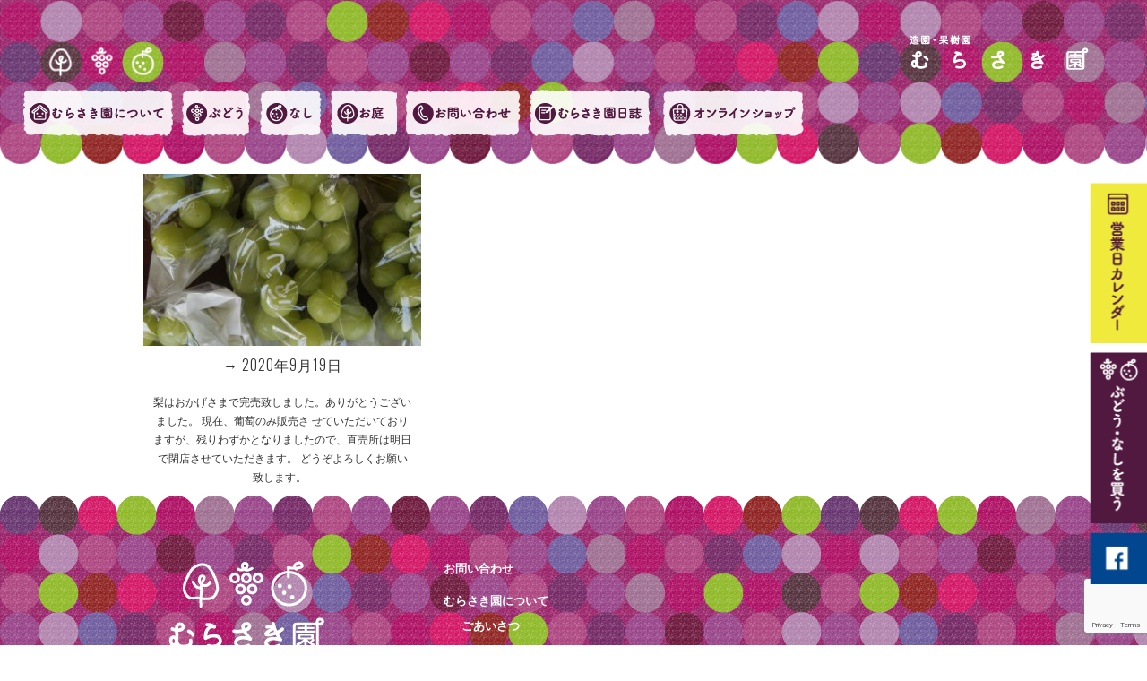

--- FILE ---
content_type: text/html; charset=UTF-8
request_url: http://murasakien.com/category/grape/blackolympia/
body_size: 8161
content:
<!DOCTYPE html>
<html lang="ja">
<head>
<meta charset="UTF-8" />
<meta name="viewport" content="width=1024" />
<link rel="profile" href="http://gmpg.org/xfn/11" />
<link rel="pingback" href="http://murasakien.com/xmlrpc.php" />
<title>ブラックオリンピア | むらさき園</title>

<!-- All in One SEO Pack 3.3.3 によって Michael Torbert の Semper Fi Web Design[235,265] -->
<script type="application/ld+json" class="aioseop-schema">{"@context":"https://schema.org","@graph":[{"@type":"Organization","@id":"http://murasakien.com/#organization","url":"http://murasakien.com/","name":"\u3080\u3089\u3055\u304d\u5712","sameAs":[]},{"@type":"WebSite","@id":"http://murasakien.com/#website","url":"http://murasakien.com/","name":"\u3080\u3089\u3055\u304d\u5712","publisher":{"@id":"http://murasakien.com/#organization"}},{"@type":"CollectionPage","@id":"http://murasakien.com/category/grape/blackolympia/#collectionpage","url":"http://murasakien.com/category/grape/blackolympia/","inLanguage":"ja","name":"\u30d6\u30e9\u30c3\u30af\u30aa\u30ea\u30f3\u30d4\u30a2","isPartOf":{"@id":"http://murasakien.com/#website"}}]}</script>
<link rel="canonical" href="http://murasakien.com/category/grape/blackolympia/" />
			<script type="text/javascript" >
				window.ga=window.ga||function(){(ga.q=ga.q||[]).push(arguments)};ga.l=+new Date;
				ga('create', 'UA-69120794-1', 'auto');
				// Plugins
				
				ga('send', 'pageview');
			</script>
			<script async src="https://www.google-analytics.com/analytics.js"></script>
			<!-- All in One SEO Pack -->
<link rel='dns-prefetch' href='//www.google.com' />
<link rel='dns-prefetch' href='//s.w.org' />
<link rel="alternate" type="application/rss+xml" title="むらさき園 &raquo; フィード" href="http://murasakien.com/feed/" />
<link rel="alternate" type="application/rss+xml" title="むらさき園 &raquo; コメントフィード" href="http://murasakien.com/comments/feed/" />
<link rel="alternate" type="application/rss+xml" title="むらさき園 &raquo; ブラックオリンピア カテゴリーのフィード" href="http://murasakien.com/category/grape/blackolympia/feed/" />
		<script type="text/javascript">
			window._wpemojiSettings = {"baseUrl":"https:\/\/s.w.org\/images\/core\/emoji\/11\/72x72\/","ext":".png","svgUrl":"https:\/\/s.w.org\/images\/core\/emoji\/11\/svg\/","svgExt":".svg","source":{"concatemoji":"http:\/\/murasakien.com\/wp-includes\/js\/wp-emoji-release.min.js?ver=4.9.26"}};
			!function(e,a,t){var n,r,o,i=a.createElement("canvas"),p=i.getContext&&i.getContext("2d");function s(e,t){var a=String.fromCharCode;p.clearRect(0,0,i.width,i.height),p.fillText(a.apply(this,e),0,0);e=i.toDataURL();return p.clearRect(0,0,i.width,i.height),p.fillText(a.apply(this,t),0,0),e===i.toDataURL()}function c(e){var t=a.createElement("script");t.src=e,t.defer=t.type="text/javascript",a.getElementsByTagName("head")[0].appendChild(t)}for(o=Array("flag","emoji"),t.supports={everything:!0,everythingExceptFlag:!0},r=0;r<o.length;r++)t.supports[o[r]]=function(e){if(!p||!p.fillText)return!1;switch(p.textBaseline="top",p.font="600 32px Arial",e){case"flag":return s([55356,56826,55356,56819],[55356,56826,8203,55356,56819])?!1:!s([55356,57332,56128,56423,56128,56418,56128,56421,56128,56430,56128,56423,56128,56447],[55356,57332,8203,56128,56423,8203,56128,56418,8203,56128,56421,8203,56128,56430,8203,56128,56423,8203,56128,56447]);case"emoji":return!s([55358,56760,9792,65039],[55358,56760,8203,9792,65039])}return!1}(o[r]),t.supports.everything=t.supports.everything&&t.supports[o[r]],"flag"!==o[r]&&(t.supports.everythingExceptFlag=t.supports.everythingExceptFlag&&t.supports[o[r]]);t.supports.everythingExceptFlag=t.supports.everythingExceptFlag&&!t.supports.flag,t.DOMReady=!1,t.readyCallback=function(){t.DOMReady=!0},t.supports.everything||(n=function(){t.readyCallback()},a.addEventListener?(a.addEventListener("DOMContentLoaded",n,!1),e.addEventListener("load",n,!1)):(e.attachEvent("onload",n),a.attachEvent("onreadystatechange",function(){"complete"===a.readyState&&t.readyCallback()})),(n=t.source||{}).concatemoji?c(n.concatemoji):n.wpemoji&&n.twemoji&&(c(n.twemoji),c(n.wpemoji)))}(window,document,window._wpemojiSettings);
		</script>
		<style type="text/css">
img.wp-smiley,
img.emoji {
	display: inline !important;
	border: none !important;
	box-shadow: none !important;
	height: 1em !important;
	width: 1em !important;
	margin: 0 .07em !important;
	vertical-align: -0.1em !important;
	background: none !important;
	padding: 0 !important;
}
</style>
<link rel='stylesheet' id='contact-form-7-css'  href='http://murasakien.com/wp-content/plugins/contact-form-7/includes/css/styles.css?ver=5.1.4' type='text/css' media='all' />
<link rel='stylesheet' id='pinboard-web-font-css'  href='http://fonts.googleapis.com/css?family=Open+Sans:300,300italic,regular,italic,600,600italic|Oswald:300,300italic,regular,italic,600,600italic&#038;subset=latin' type='text/css' media='all' />
<link rel='stylesheet' id='pinboard-css'  href='http://murasakien.com/wp-content/themes/pinboard-child/style.css' type='text/css' media='all' />
<link rel='stylesheet' id='colorbox-css'  href='http://murasakien.com/wp-content/themes/pinboard/styles/colorbox.css' type='text/css' media='all' />
	<!--[if lt IE 9]>
	<script src="http://murasakien.com/wp-content/themes/pinboard/scripts/html5.js" type="text/javascript"></script>
	<![endif]-->
<script type='text/javascript' src='http://murasakien.com/wp-includes/js/jquery/jquery.js?ver=1.12.4'></script>
<script type='text/javascript' src='http://murasakien.com/wp-includes/js/jquery/jquery-migrate.min.js?ver=1.4.1'></script>
<script type='text/javascript' src='http://murasakien.com/wp-content/themes/pinboard/scripts/ios-orientationchange-fix.js'></script>
<script type='text/javascript' src='http://murasakien.com/wp-content/themes/pinboard/scripts/jquery.flexslider-min.js'></script>
<script type='text/javascript' src='http://murasakien.com/wp-content/themes/pinboard/scripts/jquery.fitvids.js'></script>
<script type='text/javascript'>
var mejsL10n = {"language":"ja","strings":{"mejs.install-flash":"\u3054\u5229\u7528\u306e\u30d6\u30e9\u30a6\u30b6\u30fc\u306f Flash Player \u304c\u7121\u52b9\u306b\u306a\u3063\u3066\u3044\u308b\u304b\u3001\u30a4\u30f3\u30b9\u30c8\u30fc\u30eb\u3055\u308c\u3066\u3044\u307e\u305b\u3093\u3002Flash Player \u30d7\u30e9\u30b0\u30a4\u30f3\u3092\u6709\u52b9\u306b\u3059\u308b\u304b\u3001\u6700\u65b0\u30d0\u30fc\u30b8\u30e7\u30f3\u3092 https:\/\/get.adobe.com\/jp\/flashplayer\/ \u304b\u3089\u30a4\u30f3\u30b9\u30c8\u30fc\u30eb\u3057\u3066\u304f\u3060\u3055\u3044\u3002","mejs.fullscreen-off":"\u30d5\u30eb\u30b9\u30af\u30ea\u30fc\u30f3\u3092\u30aa\u30d5","mejs.fullscreen-on":"\u30d5\u30eb\u30b9\u30af\u30ea\u30fc\u30f3","mejs.download-video":"\u52d5\u753b\u3092\u30c0\u30a6\u30f3\u30ed\u30fc\u30c9","mejs.fullscreen":"\u30d5\u30eb\u30b9\u30af\u30ea\u30fc\u30f3","mejs.time-jump-forward":["1\u79d2\u9032\u3080","%1\u79d2\u9032\u3080"],"mejs.loop":"\u30eb\u30fc\u30d7\u5207\u308a\u66ff\u3048","mejs.play":"\u518d\u751f","mejs.pause":"\u505c\u6b62","mejs.close":"\u9589\u3058\u308b","mejs.time-slider":"\u30bf\u30a4\u30e0\u30b9\u30e9\u30a4\u30c0\u30fc","mejs.time-help-text":"1\u79d2\u9032\u3080\u306b\u306f\u5de6\u53f3\u77e2\u5370\u30ad\u30fc\u3092\u300110\u79d2\u9032\u3080\u306b\u306f\u4e0a\u4e0b\u77e2\u5370\u30ad\u30fc\u3092\u4f7f\u3063\u3066\u304f\u3060\u3055\u3044\u3002","mejs.time-skip-back":["1\u79d2\u623b\u308b","%1\u79d2\u623b\u308b"],"mejs.captions-subtitles":"\u30ad\u30e3\u30d7\u30b7\u30e7\u30f3\/\u5b57\u5e55","mejs.captions-chapters":"\u30c1\u30e3\u30d7\u30bf\u30fc","mejs.none":"\u306a\u3057","mejs.mute-toggle":"\u30df\u30e5\u30fc\u30c8\u5207\u308a\u66ff\u3048","mejs.volume-help-text":"\u30dc\u30ea\u30e5\u30fc\u30e0\u8abf\u7bc0\u306b\u306f\u4e0a\u4e0b\u77e2\u5370\u30ad\u30fc\u3092\u4f7f\u3063\u3066\u304f\u3060\u3055\u3044\u3002","mejs.unmute":"\u30df\u30e5\u30fc\u30c8\u89e3\u9664","mejs.mute":"\u30df\u30e5\u30fc\u30c8","mejs.volume-slider":"\u30dc\u30ea\u30e5\u30fc\u30e0\u30b9\u30e9\u30a4\u30c0\u30fc","mejs.video-player":"\u52d5\u753b\u30d7\u30ec\u30fc\u30e4\u30fc","mejs.audio-player":"\u97f3\u58f0\u30d7\u30ec\u30fc\u30e4\u30fc","mejs.ad-skip":"\u5e83\u544a\u3092\u30b9\u30ad\u30c3\u30d7","mejs.ad-skip-info":["1\u79d2\u5f8c\u306b\u30b9\u30ad\u30c3\u30d7","%1\u79d2\u5f8c\u306b\u30b9\u30ad\u30c3\u30d7"],"mejs.source-chooser":"\u30bd\u30fc\u30b9\u306e\u9078\u629e","mejs.stop":"\u505c\u6b62","mejs.speed-rate":"\u901f\u5ea6\u7387","mejs.live-broadcast":"\u751f\u653e\u9001","mejs.afrikaans":"\u30a2\u30d5\u30ea\u30ab\u30fc\u30f3\u30b9\u8a9e","mejs.albanian":"\u30a2\u30eb\u30d0\u30cb\u30a2\u8a9e","mejs.arabic":"\u30a2\u30e9\u30d3\u30a2\u8a9e","mejs.belarusian":"\u30d9\u30e9\u30eb\u30fc\u30b7\u8a9e","mejs.bulgarian":"\u30d6\u30eb\u30ac\u30ea\u30a2\u8a9e","mejs.catalan":"\u30ab\u30bf\u30ed\u30cb\u30a2\u8a9e","mejs.chinese":"\u4e2d\u56fd\u8a9e","mejs.chinese-simplified":"\u4e2d\u56fd\u8a9e (\u7c21\u4f53\u5b57)","mejs.chinese-traditional":"\u4e2d\u56fd\u8a9e (\u7e41\u4f53\u5b57)","mejs.croatian":"\u30af\u30ed\u30a2\u30c1\u30a2\u8a9e","mejs.czech":"\u30c1\u30a7\u30b3\u8a9e","mejs.danish":"\u30c7\u30f3\u30de\u30fc\u30af\u8a9e","mejs.dutch":"\u30aa\u30e9\u30f3\u30c0\u8a9e","mejs.english":"\u82f1\u8a9e","mejs.estonian":"\u30a8\u30b9\u30c8\u30cb\u30a2\u8a9e","mejs.filipino":"\u30d5\u30a3\u30ea\u30d4\u30f3\u8a9e","mejs.finnish":"\u30d5\u30a3\u30f3\u30e9\u30f3\u30c9\u8a9e","mejs.french":"\u30d5\u30e9\u30f3\u30b9\u8a9e","mejs.galician":"\u30ac\u30ea\u30b7\u30a2\u8a9e","mejs.german":"\u30c9\u30a4\u30c4\u8a9e","mejs.greek":"\u30ae\u30ea\u30b7\u30e3\u8a9e","mejs.haitian-creole":"\u30cf\u30a4\u30c1\u8a9e","mejs.hebrew":"\u30d8\u30d6\u30e9\u30a4\u8a9e","mejs.hindi":"\u30d2\u30f3\u30c7\u30a3\u30fc\u8a9e","mejs.hungarian":"\u30cf\u30f3\u30ac\u30ea\u30fc\u8a9e","mejs.icelandic":"\u30a2\u30a4\u30b9\u30e9\u30f3\u30c9\u8a9e","mejs.indonesian":"\u30a4\u30f3\u30c9\u30cd\u30b7\u30a2\u8a9e","mejs.irish":"\u30a2\u30a4\u30eb\u30e9\u30f3\u30c9\u8a9e","mejs.italian":"\u30a4\u30bf\u30ea\u30a2\u8a9e","mejs.japanese":"\u65e5\u672c\u8a9e","mejs.korean":"\u97d3\u56fd\u8a9e","mejs.latvian":"\u30e9\u30c8\u30d3\u30a2\u8a9e","mejs.lithuanian":"\u30ea\u30c8\u30a2\u30cb\u30a2\u8a9e","mejs.macedonian":"\u30de\u30b1\u30c9\u30cb\u30a2\u8a9e","mejs.malay":"\u30de\u30ec\u30fc\u8a9e","mejs.maltese":"\u30de\u30eb\u30bf\u8a9e","mejs.norwegian":"\u30ce\u30eb\u30a6\u30a7\u30fc\u8a9e","mejs.persian":"\u30da\u30eb\u30b7\u30a2\u8a9e","mejs.polish":"\u30dd\u30fc\u30e9\u30f3\u30c9\u8a9e","mejs.portuguese":"\u30dd\u30eb\u30c8\u30ac\u30eb\u8a9e","mejs.romanian":"\u30eb\u30fc\u30de\u30cb\u30a2\u8a9e","mejs.russian":"\u30ed\u30b7\u30a2\u8a9e","mejs.serbian":"\u30bb\u30eb\u30d3\u30a2\u8a9e","mejs.slovak":"\u30b9\u30ed\u30d0\u30ad\u30a2\u8a9e","mejs.slovenian":"\u30b9\u30ed\u30d9\u30cb\u30a2\u8a9e","mejs.spanish":"\u30b9\u30da\u30a4\u30f3\u8a9e","mejs.swahili":"\u30b9\u30ef\u30d2\u30ea\u8a9e","mejs.swedish":"\u30b9\u30a6\u30a7\u30fc\u30c7\u30f3\u8a9e","mejs.tagalog":"\u30bf\u30ac\u30ed\u30b0\u8a9e","mejs.thai":"\u30bf\u30a4\u8a9e","mejs.turkish":"\u30c8\u30eb\u30b3\u8a9e","mejs.ukrainian":"\u30a6\u30af\u30e9\u30a4\u30ca\u8a9e","mejs.vietnamese":"\u30d9\u30c8\u30ca\u30e0\u8a9e","mejs.welsh":"\u30a6\u30a7\u30fc\u30eb\u30ba\u8a9e","mejs.yiddish":"\u30a4\u30c7\u30a3\u30c3\u30b7\u30e5\u8a9e"}};
</script>
<script type='text/javascript' src='http://murasakien.com/wp-includes/js/mediaelement/mediaelement-and-player.min.js?ver=4.2.6-78496d1'></script>
<script type='text/javascript' src='http://murasakien.com/wp-includes/js/mediaelement/mediaelement-migrate.min.js?ver=4.9.26'></script>
<script type='text/javascript'>
/* <![CDATA[ */
var _wpmejsSettings = {"pluginPath":"\/wp-includes\/js\/mediaelement\/","classPrefix":"mejs-","stretching":"responsive"};
/* ]]> */
</script>
<script type='text/javascript' src='http://murasakien.com/wp-content/themes/pinboard/scripts/jquery.colorbox-min.js'></script>
<link rel='https://api.w.org/' href='http://murasakien.com/wp-json/' />
<link rel="EditURI" type="application/rsd+xml" title="RSD" href="http://murasakien.com/xmlrpc.php?rsd" />
<link rel="wlwmanifest" type="application/wlwmanifest+xml" href="http://murasakien.com/wp-includes/wlwmanifest.xml" /> 
<meta name="generator" content="WordPress 4.9.26" />
<link rel="stylesheet" href="http://murasakien.com/wp-content/plugins/wp-page-numbers/default/wp-page-numbers.css" type="text/css" media="screen" /><script>
/* <![CDATA[ */
	jQuery(window).load(function() {
			});
	jQuery(document).ready(function($) {
		$('#access .menu > li > a').each(function() {
			var title = $(this).attr('title');
			if(typeof title !== 'undefined' && title !== false) {
				$(this).append('<br /> <span>'+title+'</span>');
				$(this).removeAttr('title');
			}
		});
		function pinboard_move_elements(container) {
			if( container.hasClass('onecol') ) {
				var thumb = $('.entry-thumbnail', container);
				if('undefined' !== typeof thumb)
					$('.entry-container', container).before(thumb);
				var video = $('.entry-attachment', container);
				if('undefined' !== typeof video)
					$('.entry-container', container).before(video);
				var gallery = $('.post-gallery', container);
				if('undefined' !== typeof gallery)
					$('.entry-container', container).before(gallery);
				var meta = $('.entry-meta', container);
				if('undefined' !== typeof meta)
					$('.entry-container', container).after(meta);
			}
		}
		function pinboard_restore_elements(container) {
			if( container.hasClass('onecol') ) {
				var thumb = $('.entry-thumbnail', container);
				if('undefined' !== typeof thumb)
					$('.entry-header', container).after(thumb);
				var video = $('.entry-attachment', container);
				if('undefined' !== typeof video)
					$('.entry-header', container).after(video);
				var gallery = $('.post-gallery', container);
				if('undefined' !== typeof gallery)
					$('.entry-header', container).after(gallery);
				var meta = $('.entry-meta', container);
				if('undefined' !== typeof meta)
					$('.entry-header', container).append(meta);
				else
					$('.entry-header', container).html(meta.html());
			}
		}
		if( ($(window).width() > 960) || ($(document).width() > 960) ) {
			// Viewport is greater than tablet: portrait
		} else {
			$('#content .hentry').each(function() {
				pinboard_move_elements($(this));
			});
		}
		$(window).resize(function() {
			if( ($(window).width() > 960) || ($(document).width() > 960) ) {
									$('.page-template-template-full-width-php #content .hentry, .page-template-template-blog-full-width-php #content .hentry, .page-template-template-blog-four-col-php #content .hentry').each(function() {
						pinboard_restore_elements($(this));
					});
							} else {
				$('#content .hentry').each(function() {
					pinboard_move_elements($(this));
				});
			}
			if( ($(window).width() > 760) || ($(document).width() > 760) ) {
				var maxh = 0;
				$('#access .menu > li > a').each(function() {
					if(parseInt($(this).css('height'))>maxh) {
						maxh = parseInt($(this).css('height'));
					}
				});
				$('#access .menu > li > a').css('height', maxh);
			} else {
				$('#access .menu > li > a').css('height', 'auto');
			}
		});
		if( ($(window).width() > 760) || ($(document).width() > 760) ) {
			var maxh = 0;
			$('#access .menu > li > a').each(function() {
				var title = $(this).attr('title');
				if(typeof title !== 'undefined' && title !== false) {
					$(this).append('<br /> <span>'+title+'</span>');
					$(this).removeAttr('title');
				}
				if(parseInt($(this).css('height'))>maxh) {
					maxh = parseInt($(this).css('height'));
				}
			});
			$('#access .menu > li > a').css('height', maxh);
							$('#access li').mouseenter(function() {
					$(this).children('ul').css('display', 'none').stop(true, true).fadeIn(250).css('display', 'block').children('ul').css('display', 'none');
				});
				$('#access li').mouseleave(function() {
					$(this).children('ul').stop(true, true).fadeOut(250).css('display', 'block');
				});
					} else {
			$('#access li').each(function() {
				if($(this).children('ul').length)
					$(this).append('<span class="drop-down-toggle"><span class="drop-down-arrow"></span></span>');
			});
			$('.drop-down-toggle').click(function() {
				$(this).parent().children('ul').slideToggle(250);
			});
		}
					var $content = $('.entries');
			$content.imagesLoaded(function() {
				$content.masonry({
					itemSelector : '.hentry, #infscr-loading',
					columnWidth : container.querySelector('.threecol'),
				});
			});
														$('.entry-attachment audio, .entry-attachment video').mediaelementplayer({
			videoWidth: '100%',
			videoHeight: '100%',
			audioWidth: '100%',
			alwaysShowControls: true,
			features: ['playpause','progress','tracks','volume'],
			videoVolume: 'horizontal'
		});
		$(".entry-attachment, .entry-content").fitVids({ customSelector: "iframe[src*='wordpress.tv'], iframe[src*='www.dailymotion.com'], iframe[src*='blip.tv'], iframe[src*='www.viddler.com']"});
	});
	jQuery(window).load(function() {
					jQuery('.entry-content a[href$=".jpg"],.entry-content a[href$=".jpeg"],.entry-content a[href$=".png"],.entry-content a[href$=".gif"],a.colorbox').colorbox({
				maxWidth: '100%',
				maxHeight: '100%',
			});
			});
/* ]]> */
</script>
<style type="text/css">
					@media screen and (max-width: 760px) {
			#sidebar {
				display: none;
			}
		}
																																									#posts-nav {
	position: relative;
	padding:2.9%;
	margin:2.46%;
	box-shadow:none;
	background:none;
	border-bottom:none;
	border-bottom:none;
}</style>
<style type="text/css">
	#site-title a,
	#site-description {
		color:#333;
	}
</style>
<style type="text/css" id="custom-background-css">
body.custom-background { background-color: #ffffff; }
</style>
<script>
  (function(i,s,o,g,r,a,m){i['GoogleAnalyticsObject']=r;i[r]=i[r]||function(){
  (i[r].q=i[r].q||[]).push(arguments)},i[r].l=1*new Date();a=s.createElement(o),
  m=s.getElementsByTagName(o)[0];a.async=1;a.src=g;m.parentNode.insertBefore(a,m)
  })(window,document,'script','//www.google-analytics.com/analytics.js','ga');

  ga('create', 'UA-69120794-1', 'auto');
  ga('send', 'pageview');

</script>
<meta name="google-site-verification" content="zwAQCEnZQGhJ70_YqC0aAZWwjsc4dDa6DiiUV8Ft7uc" />
</head>

<body class="archive category category-blackolympia category-24 custom-background page-template-template-full-width-php">
	<div id="wrapper">
		<header id="header">
                   <img src="http://murasakien.com/wp-content/themes/pinboard/img/title_back_long.png">
<div class="header_innner">
                    <div class="site-name">
                        <a href="http://murasakien.com/" rel="home"><img src="http://murasakien.com/wp-content/themes/pinboard/img/name.png"></a>
                        </div>
			
					<div class="clear"></div>
			<nav id="access">
				<a class="nav-show" href="#access">Show Navigation</a>
				<a class="nav-hide" href="#nogo">Hide Navigation</a>
				<div class="menu-global-container"><ul id="menu-global" class="menu"><li id="menu-item-147" class="menu-item menu-item-type-post_type menu-item-object-page menu-item-has-children menu-item-147"><a href="http://murasakien.com/about/"><img src="http://murasakien.com/wp-content/themes/pinboard/img/menu_about.png"></a>
<ul class="sub-menu">
	<li id="menu-item-410" class="menu-item menu-item-type-post_type menu-item-object-page menu-item-410"><a href="http://murasakien.com/about/message/"><img src="http://murasakien.com/wp-content/themes/pinboard/img/greeting.png"></a></li>
</ul>
</li>
<li id="menu-item-146" class="menu-item menu-item-type-post_type menu-item-object-page menu-item-146"><a href="http://murasakien.com/grape/"><img src="http://murasakien.com/wp-content/themes/pinboard/img/menu_grape.png"></a></li>
<li id="menu-item-145" class="menu-item menu-item-type-post_type menu-item-object-page menu-item-145"><a href="http://murasakien.com/pear/"><img src="http://murasakien.com/wp-content/themes/pinboard/img/menu_pier.png"></a></li>
<li id="menu-item-208" class="menu-item menu-item-type-post_type menu-item-object-page menu-item-208"><a href="http://murasakien.com/garden/"><img src="http://murasakien.com/wp-content/themes/pinboard/img/menu_garden.png"></a></li>
<li id="menu-item-207" class="menu-item menu-item-type-post_type menu-item-object-page menu-item-207"><a href="http://murasakien.com/inquery/"><img src="http://murasakien.com/wp-content/themes/pinboard/img/menu_inquery.png"></a></li>
<li id="menu-item-148" class="menu-item menu-item-type-taxonomy menu-item-object-category menu-item-148"><a href="http://murasakien.com/category/diary/"><img src="http://murasakien.com/wp-content/themes/pinboard/img/menu_diary.png"></a></li>
<li id="menu-item-383" class="menu-item menu-item-type-custom menu-item-object-custom menu-item-383"><a target="_blank" href="http://murasakien.buyshop.jp/"><img src="http://murasakien.com/wp-content/themes/pinboard/img/menu_shop.png"></a></li>
</ul></div>				<div class="clear"></div>
			</nav><!-- #access -->
</div>
		</header>
<!-- #header -->					<hgroup id="current-location">
			<h6 class="prefix-text">今見ているページ： category</h6>
			<h1 class="page-title">
				ブラックオリンピア			</h1>
							<div class="category-description">
									</div>
					</hgroup>
				<div id="container">
		<section id="content" class="column onecol">
						  <div class="side_box">
 <ul>
<li class="calendar_info"><a href="http://murasakien.com/calendar/"><img src="http://murasakien.com/wp-content/themes/pinboard/img/calender_banner.png"></a></li>
<li class="shop_info"><a href="http://murasakien.buyshop.jp" target="blank"><img src="http://murasakien.com/wp-content/themes/pinboard/img/shop_banner.png"></a></li>
<li class="fb_info"><a href="https://www.facebook.com/murasakien.toyama" target="blank"><img src="http://murasakien.com/wp-content/themes/pinboard/img/facebook_banner.png"></a></li>
</ul>
    </div>
				<div class="entries">

											<article class="post-1790 post type-post status-publish format-standard has-post-thumbnail hentry category-earlysteuben category-akiduki category-shinemascut category-pear category-grape category-blackolympia category-diary category-kousui category-news category-blackalfa column threecol has-thumbnail" id="post-1790">
	<div class="entry">
							<figure class="entry-thumbnail">
			<a href="http://murasakien.com/1790-2/" rel="bookmark" title="&rarr; 2020年9月19日">
				<img width="332" height="205" src="[data-uri]" data-src="http://murasakien.com/wp-content/uploads/2020/09/DSC_0714-e1600521656300-332x205.jpg" class="attachment-teaser-thumb size-teaser-thumb wp-post-image" alt="" srcset="http://murasakien.com/wp-content/uploads/2020/09/DSC_0714-e1600521656300-332x205.jpg 332w, http://murasakien.com/wp-content/uploads/2020/09/DSC_0714-e1600521656300-268x164.jpg 268w" sizes="(max-width: 332px) 100vw, 332px" /><noscript><img width="332" height="205" src="http://murasakien.com/wp-content/uploads/2020/09/DSC_0714-e1600521656300-332x205.jpg" class="attachment-teaser-thumb size-teaser-thumb wp-post-image" alt="" srcset="http://murasakien.com/wp-content/uploads/2020/09/DSC_0714-e1600521656300-332x205.jpg 332w, http://murasakien.com/wp-content/uploads/2020/09/DSC_0714-e1600521656300-268x164.jpg 268w" sizes="(max-width: 332px) 100vw, 332px" /></noscript>			</a>
		</figure>
					<div class="entry-container">
			<header class="entry-header">
				<h2 class="entry-title"><a href="http://murasakien.com/1790-2/" rel="bookmark" title="&rarr; 2020年9月19日">&rarr; 2020年9月19日</a></h2>
							</header><!-- .entry-header -->
										<div class="entry-summary">
					<p>梨はおかげさまで完売致しました。ありがとうございました。 現在、葡萄のみ販売さ せていただいておりますが、残りわずかとなりましたので、直売所は明日で閉店させていただきます。 どうぞよろしくお願い致します。 &nbsp;</p>
				</div><!-- .entry-summary -->
						<div class="clear"></div>
		</div><!-- .entry-container -->
								</div><!-- .entry -->
</article><!-- .post -->									</div><!-- .entries -->
									</section><!-- #content -->
				<div class="clear"></div>
	</div><!-- #container -->
				<div id="footer">
				<div id="footer-area" class="widget-area" role="complementary">
		<div class="column threecol"><aside id="text-2" class="widget widget_text">			<div class="textwidget"><div class="footer_logo">
<img src="http://murasakien.com/wp-content/themes/pinboard/img/footer_titleimg.png">
</div></div>
		</aside><!-- .widget --></div><div class="column threecol"><aside id="pages-4" class="widget widget_pages"><h3 class="widget-title"> </h3>		<ul>
			<li class="page_item page-item-95"><a href="http://murasakien.com/inquery/">お問い合わせ</a></li>
<li class="page_item page-item-91 page_item_has_children"><a href="http://murasakien.com/about/">むらさき園について</a>
<ul class='children'>
	<li class="page_item page-item-344"><a href="http://murasakien.com/about/message/">ごあいさつ</a></li>
</ul>
</li>
<li class="page_item page-item-102"><a href="http://murasakien.com/garden/">むらさき園のお庭</a></li>
<li class="page_item page-item-94"><a href="http://murasakien.com/pear/">むらさき園のなし</a></li>
<li class="page_item page-item-93"><a href="http://murasakien.com/grape/">むらさき園のぶどう</a></li>
<li class="page_item page-item-366"><a href="http://murasakien.com/calendar/">営業日カレンダー</a></li>
		</ul>
		</aside><!-- .widget --></div>		<div class="clear"></div>
	</div><!-- #footer-area -->
			<div id="copyright">
				<p class="copyright twocol">© 2026 むらさき園</p>
								<div class="clear"></div>
			</div><!-- #copyright -->
		</div><!-- #footer -->
	</div><!-- #wrapper -->
<script type='text/javascript'>
/* <![CDATA[ */
var wpcf7 = {"apiSettings":{"root":"http:\/\/murasakien.com\/wp-json\/contact-form-7\/v1","namespace":"contact-form-7\/v1"},"cached":"1"};
/* ]]> */
</script>
<script type='text/javascript' src='http://murasakien.com/wp-content/plugins/contact-form-7/includes/js/scripts.js?ver=5.1.4'></script>
<script type='text/javascript' src='http://murasakien.com/wp-content/plugins/unveil-lazy-load/js/jquery.optimum-lazy-load.min.js?ver=0.3.1'></script>
<script type='text/javascript' src='https://www.google.com/recaptcha/api.js?render=6LfSt8YUAAAAACFaP2ykQejrKlCq00855KjMXCsz&#038;ver=3.0'></script>
<script type='text/javascript' src='http://murasakien.com/wp-includes/js/mediaelement/wp-mediaelement.min.js?ver=4.9.26'></script>
<script type='text/javascript' src='http://murasakien.com/wp-includes/js/imagesloaded.min.js?ver=3.2.0'></script>
<script type='text/javascript' src='http://murasakien.com/wp-includes/js/masonry.min.js?ver=3.3.2'></script>
<script type='text/javascript' src='http://murasakien.com/wp-includes/js/wp-embed.min.js?ver=4.9.26'></script>
<script type="text/javascript">
( function( grecaptcha, sitekey, actions ) {

	var wpcf7recaptcha = {

		execute: function( action ) {
			grecaptcha.execute(
				sitekey,
				{ action: action }
			).then( function( token ) {
				var forms = document.getElementsByTagName( 'form' );

				for ( var i = 0; i < forms.length; i++ ) {
					var fields = forms[ i ].getElementsByTagName( 'input' );

					for ( var j = 0; j < fields.length; j++ ) {
						var field = fields[ j ];

						if ( 'g-recaptcha-response' === field.getAttribute( 'name' ) ) {
							field.setAttribute( 'value', token );
							break;
						}
					}
				}
			} );
		},

		executeOnHomepage: function() {
			wpcf7recaptcha.execute( actions[ 'homepage' ] );
		},

		executeOnContactform: function() {
			wpcf7recaptcha.execute( actions[ 'contactform' ] );
		},

	};

	grecaptcha.ready(
		wpcf7recaptcha.executeOnHomepage
	);

	document.addEventListener( 'change',
		wpcf7recaptcha.executeOnContactform, false
	);

	document.addEventListener( 'wpcf7submit',
		wpcf7recaptcha.executeOnHomepage, false
	);

} )(
	grecaptcha,
	'6LfSt8YUAAAAACFaP2ykQejrKlCq00855KjMXCsz',
	{"homepage":"homepage","contactform":"contactform"}
);
</script>
</body>
</html>

--- FILE ---
content_type: text/html; charset=utf-8
request_url: https://www.google.com/recaptcha/api2/anchor?ar=1&k=6LfSt8YUAAAAACFaP2ykQejrKlCq00855KjMXCsz&co=aHR0cDovL211cmFzYWtpZW4uY29tOjgw&hl=en&v=PoyoqOPhxBO7pBk68S4YbpHZ&size=invisible&anchor-ms=20000&execute-ms=30000&cb=rv6bpnns8q3f
body_size: 48751
content:
<!DOCTYPE HTML><html dir="ltr" lang="en"><head><meta http-equiv="Content-Type" content="text/html; charset=UTF-8">
<meta http-equiv="X-UA-Compatible" content="IE=edge">
<title>reCAPTCHA</title>
<style type="text/css">
/* cyrillic-ext */
@font-face {
  font-family: 'Roboto';
  font-style: normal;
  font-weight: 400;
  font-stretch: 100%;
  src: url(//fonts.gstatic.com/s/roboto/v48/KFO7CnqEu92Fr1ME7kSn66aGLdTylUAMa3GUBHMdazTgWw.woff2) format('woff2');
  unicode-range: U+0460-052F, U+1C80-1C8A, U+20B4, U+2DE0-2DFF, U+A640-A69F, U+FE2E-FE2F;
}
/* cyrillic */
@font-face {
  font-family: 'Roboto';
  font-style: normal;
  font-weight: 400;
  font-stretch: 100%;
  src: url(//fonts.gstatic.com/s/roboto/v48/KFO7CnqEu92Fr1ME7kSn66aGLdTylUAMa3iUBHMdazTgWw.woff2) format('woff2');
  unicode-range: U+0301, U+0400-045F, U+0490-0491, U+04B0-04B1, U+2116;
}
/* greek-ext */
@font-face {
  font-family: 'Roboto';
  font-style: normal;
  font-weight: 400;
  font-stretch: 100%;
  src: url(//fonts.gstatic.com/s/roboto/v48/KFO7CnqEu92Fr1ME7kSn66aGLdTylUAMa3CUBHMdazTgWw.woff2) format('woff2');
  unicode-range: U+1F00-1FFF;
}
/* greek */
@font-face {
  font-family: 'Roboto';
  font-style: normal;
  font-weight: 400;
  font-stretch: 100%;
  src: url(//fonts.gstatic.com/s/roboto/v48/KFO7CnqEu92Fr1ME7kSn66aGLdTylUAMa3-UBHMdazTgWw.woff2) format('woff2');
  unicode-range: U+0370-0377, U+037A-037F, U+0384-038A, U+038C, U+038E-03A1, U+03A3-03FF;
}
/* math */
@font-face {
  font-family: 'Roboto';
  font-style: normal;
  font-weight: 400;
  font-stretch: 100%;
  src: url(//fonts.gstatic.com/s/roboto/v48/KFO7CnqEu92Fr1ME7kSn66aGLdTylUAMawCUBHMdazTgWw.woff2) format('woff2');
  unicode-range: U+0302-0303, U+0305, U+0307-0308, U+0310, U+0312, U+0315, U+031A, U+0326-0327, U+032C, U+032F-0330, U+0332-0333, U+0338, U+033A, U+0346, U+034D, U+0391-03A1, U+03A3-03A9, U+03B1-03C9, U+03D1, U+03D5-03D6, U+03F0-03F1, U+03F4-03F5, U+2016-2017, U+2034-2038, U+203C, U+2040, U+2043, U+2047, U+2050, U+2057, U+205F, U+2070-2071, U+2074-208E, U+2090-209C, U+20D0-20DC, U+20E1, U+20E5-20EF, U+2100-2112, U+2114-2115, U+2117-2121, U+2123-214F, U+2190, U+2192, U+2194-21AE, U+21B0-21E5, U+21F1-21F2, U+21F4-2211, U+2213-2214, U+2216-22FF, U+2308-230B, U+2310, U+2319, U+231C-2321, U+2336-237A, U+237C, U+2395, U+239B-23B7, U+23D0, U+23DC-23E1, U+2474-2475, U+25AF, U+25B3, U+25B7, U+25BD, U+25C1, U+25CA, U+25CC, U+25FB, U+266D-266F, U+27C0-27FF, U+2900-2AFF, U+2B0E-2B11, U+2B30-2B4C, U+2BFE, U+3030, U+FF5B, U+FF5D, U+1D400-1D7FF, U+1EE00-1EEFF;
}
/* symbols */
@font-face {
  font-family: 'Roboto';
  font-style: normal;
  font-weight: 400;
  font-stretch: 100%;
  src: url(//fonts.gstatic.com/s/roboto/v48/KFO7CnqEu92Fr1ME7kSn66aGLdTylUAMaxKUBHMdazTgWw.woff2) format('woff2');
  unicode-range: U+0001-000C, U+000E-001F, U+007F-009F, U+20DD-20E0, U+20E2-20E4, U+2150-218F, U+2190, U+2192, U+2194-2199, U+21AF, U+21E6-21F0, U+21F3, U+2218-2219, U+2299, U+22C4-22C6, U+2300-243F, U+2440-244A, U+2460-24FF, U+25A0-27BF, U+2800-28FF, U+2921-2922, U+2981, U+29BF, U+29EB, U+2B00-2BFF, U+4DC0-4DFF, U+FFF9-FFFB, U+10140-1018E, U+10190-1019C, U+101A0, U+101D0-101FD, U+102E0-102FB, U+10E60-10E7E, U+1D2C0-1D2D3, U+1D2E0-1D37F, U+1F000-1F0FF, U+1F100-1F1AD, U+1F1E6-1F1FF, U+1F30D-1F30F, U+1F315, U+1F31C, U+1F31E, U+1F320-1F32C, U+1F336, U+1F378, U+1F37D, U+1F382, U+1F393-1F39F, U+1F3A7-1F3A8, U+1F3AC-1F3AF, U+1F3C2, U+1F3C4-1F3C6, U+1F3CA-1F3CE, U+1F3D4-1F3E0, U+1F3ED, U+1F3F1-1F3F3, U+1F3F5-1F3F7, U+1F408, U+1F415, U+1F41F, U+1F426, U+1F43F, U+1F441-1F442, U+1F444, U+1F446-1F449, U+1F44C-1F44E, U+1F453, U+1F46A, U+1F47D, U+1F4A3, U+1F4B0, U+1F4B3, U+1F4B9, U+1F4BB, U+1F4BF, U+1F4C8-1F4CB, U+1F4D6, U+1F4DA, U+1F4DF, U+1F4E3-1F4E6, U+1F4EA-1F4ED, U+1F4F7, U+1F4F9-1F4FB, U+1F4FD-1F4FE, U+1F503, U+1F507-1F50B, U+1F50D, U+1F512-1F513, U+1F53E-1F54A, U+1F54F-1F5FA, U+1F610, U+1F650-1F67F, U+1F687, U+1F68D, U+1F691, U+1F694, U+1F698, U+1F6AD, U+1F6B2, U+1F6B9-1F6BA, U+1F6BC, U+1F6C6-1F6CF, U+1F6D3-1F6D7, U+1F6E0-1F6EA, U+1F6F0-1F6F3, U+1F6F7-1F6FC, U+1F700-1F7FF, U+1F800-1F80B, U+1F810-1F847, U+1F850-1F859, U+1F860-1F887, U+1F890-1F8AD, U+1F8B0-1F8BB, U+1F8C0-1F8C1, U+1F900-1F90B, U+1F93B, U+1F946, U+1F984, U+1F996, U+1F9E9, U+1FA00-1FA6F, U+1FA70-1FA7C, U+1FA80-1FA89, U+1FA8F-1FAC6, U+1FACE-1FADC, U+1FADF-1FAE9, U+1FAF0-1FAF8, U+1FB00-1FBFF;
}
/* vietnamese */
@font-face {
  font-family: 'Roboto';
  font-style: normal;
  font-weight: 400;
  font-stretch: 100%;
  src: url(//fonts.gstatic.com/s/roboto/v48/KFO7CnqEu92Fr1ME7kSn66aGLdTylUAMa3OUBHMdazTgWw.woff2) format('woff2');
  unicode-range: U+0102-0103, U+0110-0111, U+0128-0129, U+0168-0169, U+01A0-01A1, U+01AF-01B0, U+0300-0301, U+0303-0304, U+0308-0309, U+0323, U+0329, U+1EA0-1EF9, U+20AB;
}
/* latin-ext */
@font-face {
  font-family: 'Roboto';
  font-style: normal;
  font-weight: 400;
  font-stretch: 100%;
  src: url(//fonts.gstatic.com/s/roboto/v48/KFO7CnqEu92Fr1ME7kSn66aGLdTylUAMa3KUBHMdazTgWw.woff2) format('woff2');
  unicode-range: U+0100-02BA, U+02BD-02C5, U+02C7-02CC, U+02CE-02D7, U+02DD-02FF, U+0304, U+0308, U+0329, U+1D00-1DBF, U+1E00-1E9F, U+1EF2-1EFF, U+2020, U+20A0-20AB, U+20AD-20C0, U+2113, U+2C60-2C7F, U+A720-A7FF;
}
/* latin */
@font-face {
  font-family: 'Roboto';
  font-style: normal;
  font-weight: 400;
  font-stretch: 100%;
  src: url(//fonts.gstatic.com/s/roboto/v48/KFO7CnqEu92Fr1ME7kSn66aGLdTylUAMa3yUBHMdazQ.woff2) format('woff2');
  unicode-range: U+0000-00FF, U+0131, U+0152-0153, U+02BB-02BC, U+02C6, U+02DA, U+02DC, U+0304, U+0308, U+0329, U+2000-206F, U+20AC, U+2122, U+2191, U+2193, U+2212, U+2215, U+FEFF, U+FFFD;
}
/* cyrillic-ext */
@font-face {
  font-family: 'Roboto';
  font-style: normal;
  font-weight: 500;
  font-stretch: 100%;
  src: url(//fonts.gstatic.com/s/roboto/v48/KFO7CnqEu92Fr1ME7kSn66aGLdTylUAMa3GUBHMdazTgWw.woff2) format('woff2');
  unicode-range: U+0460-052F, U+1C80-1C8A, U+20B4, U+2DE0-2DFF, U+A640-A69F, U+FE2E-FE2F;
}
/* cyrillic */
@font-face {
  font-family: 'Roboto';
  font-style: normal;
  font-weight: 500;
  font-stretch: 100%;
  src: url(//fonts.gstatic.com/s/roboto/v48/KFO7CnqEu92Fr1ME7kSn66aGLdTylUAMa3iUBHMdazTgWw.woff2) format('woff2');
  unicode-range: U+0301, U+0400-045F, U+0490-0491, U+04B0-04B1, U+2116;
}
/* greek-ext */
@font-face {
  font-family: 'Roboto';
  font-style: normal;
  font-weight: 500;
  font-stretch: 100%;
  src: url(//fonts.gstatic.com/s/roboto/v48/KFO7CnqEu92Fr1ME7kSn66aGLdTylUAMa3CUBHMdazTgWw.woff2) format('woff2');
  unicode-range: U+1F00-1FFF;
}
/* greek */
@font-face {
  font-family: 'Roboto';
  font-style: normal;
  font-weight: 500;
  font-stretch: 100%;
  src: url(//fonts.gstatic.com/s/roboto/v48/KFO7CnqEu92Fr1ME7kSn66aGLdTylUAMa3-UBHMdazTgWw.woff2) format('woff2');
  unicode-range: U+0370-0377, U+037A-037F, U+0384-038A, U+038C, U+038E-03A1, U+03A3-03FF;
}
/* math */
@font-face {
  font-family: 'Roboto';
  font-style: normal;
  font-weight: 500;
  font-stretch: 100%;
  src: url(//fonts.gstatic.com/s/roboto/v48/KFO7CnqEu92Fr1ME7kSn66aGLdTylUAMawCUBHMdazTgWw.woff2) format('woff2');
  unicode-range: U+0302-0303, U+0305, U+0307-0308, U+0310, U+0312, U+0315, U+031A, U+0326-0327, U+032C, U+032F-0330, U+0332-0333, U+0338, U+033A, U+0346, U+034D, U+0391-03A1, U+03A3-03A9, U+03B1-03C9, U+03D1, U+03D5-03D6, U+03F0-03F1, U+03F4-03F5, U+2016-2017, U+2034-2038, U+203C, U+2040, U+2043, U+2047, U+2050, U+2057, U+205F, U+2070-2071, U+2074-208E, U+2090-209C, U+20D0-20DC, U+20E1, U+20E5-20EF, U+2100-2112, U+2114-2115, U+2117-2121, U+2123-214F, U+2190, U+2192, U+2194-21AE, U+21B0-21E5, U+21F1-21F2, U+21F4-2211, U+2213-2214, U+2216-22FF, U+2308-230B, U+2310, U+2319, U+231C-2321, U+2336-237A, U+237C, U+2395, U+239B-23B7, U+23D0, U+23DC-23E1, U+2474-2475, U+25AF, U+25B3, U+25B7, U+25BD, U+25C1, U+25CA, U+25CC, U+25FB, U+266D-266F, U+27C0-27FF, U+2900-2AFF, U+2B0E-2B11, U+2B30-2B4C, U+2BFE, U+3030, U+FF5B, U+FF5D, U+1D400-1D7FF, U+1EE00-1EEFF;
}
/* symbols */
@font-face {
  font-family: 'Roboto';
  font-style: normal;
  font-weight: 500;
  font-stretch: 100%;
  src: url(//fonts.gstatic.com/s/roboto/v48/KFO7CnqEu92Fr1ME7kSn66aGLdTylUAMaxKUBHMdazTgWw.woff2) format('woff2');
  unicode-range: U+0001-000C, U+000E-001F, U+007F-009F, U+20DD-20E0, U+20E2-20E4, U+2150-218F, U+2190, U+2192, U+2194-2199, U+21AF, U+21E6-21F0, U+21F3, U+2218-2219, U+2299, U+22C4-22C6, U+2300-243F, U+2440-244A, U+2460-24FF, U+25A0-27BF, U+2800-28FF, U+2921-2922, U+2981, U+29BF, U+29EB, U+2B00-2BFF, U+4DC0-4DFF, U+FFF9-FFFB, U+10140-1018E, U+10190-1019C, U+101A0, U+101D0-101FD, U+102E0-102FB, U+10E60-10E7E, U+1D2C0-1D2D3, U+1D2E0-1D37F, U+1F000-1F0FF, U+1F100-1F1AD, U+1F1E6-1F1FF, U+1F30D-1F30F, U+1F315, U+1F31C, U+1F31E, U+1F320-1F32C, U+1F336, U+1F378, U+1F37D, U+1F382, U+1F393-1F39F, U+1F3A7-1F3A8, U+1F3AC-1F3AF, U+1F3C2, U+1F3C4-1F3C6, U+1F3CA-1F3CE, U+1F3D4-1F3E0, U+1F3ED, U+1F3F1-1F3F3, U+1F3F5-1F3F7, U+1F408, U+1F415, U+1F41F, U+1F426, U+1F43F, U+1F441-1F442, U+1F444, U+1F446-1F449, U+1F44C-1F44E, U+1F453, U+1F46A, U+1F47D, U+1F4A3, U+1F4B0, U+1F4B3, U+1F4B9, U+1F4BB, U+1F4BF, U+1F4C8-1F4CB, U+1F4D6, U+1F4DA, U+1F4DF, U+1F4E3-1F4E6, U+1F4EA-1F4ED, U+1F4F7, U+1F4F9-1F4FB, U+1F4FD-1F4FE, U+1F503, U+1F507-1F50B, U+1F50D, U+1F512-1F513, U+1F53E-1F54A, U+1F54F-1F5FA, U+1F610, U+1F650-1F67F, U+1F687, U+1F68D, U+1F691, U+1F694, U+1F698, U+1F6AD, U+1F6B2, U+1F6B9-1F6BA, U+1F6BC, U+1F6C6-1F6CF, U+1F6D3-1F6D7, U+1F6E0-1F6EA, U+1F6F0-1F6F3, U+1F6F7-1F6FC, U+1F700-1F7FF, U+1F800-1F80B, U+1F810-1F847, U+1F850-1F859, U+1F860-1F887, U+1F890-1F8AD, U+1F8B0-1F8BB, U+1F8C0-1F8C1, U+1F900-1F90B, U+1F93B, U+1F946, U+1F984, U+1F996, U+1F9E9, U+1FA00-1FA6F, U+1FA70-1FA7C, U+1FA80-1FA89, U+1FA8F-1FAC6, U+1FACE-1FADC, U+1FADF-1FAE9, U+1FAF0-1FAF8, U+1FB00-1FBFF;
}
/* vietnamese */
@font-face {
  font-family: 'Roboto';
  font-style: normal;
  font-weight: 500;
  font-stretch: 100%;
  src: url(//fonts.gstatic.com/s/roboto/v48/KFO7CnqEu92Fr1ME7kSn66aGLdTylUAMa3OUBHMdazTgWw.woff2) format('woff2');
  unicode-range: U+0102-0103, U+0110-0111, U+0128-0129, U+0168-0169, U+01A0-01A1, U+01AF-01B0, U+0300-0301, U+0303-0304, U+0308-0309, U+0323, U+0329, U+1EA0-1EF9, U+20AB;
}
/* latin-ext */
@font-face {
  font-family: 'Roboto';
  font-style: normal;
  font-weight: 500;
  font-stretch: 100%;
  src: url(//fonts.gstatic.com/s/roboto/v48/KFO7CnqEu92Fr1ME7kSn66aGLdTylUAMa3KUBHMdazTgWw.woff2) format('woff2');
  unicode-range: U+0100-02BA, U+02BD-02C5, U+02C7-02CC, U+02CE-02D7, U+02DD-02FF, U+0304, U+0308, U+0329, U+1D00-1DBF, U+1E00-1E9F, U+1EF2-1EFF, U+2020, U+20A0-20AB, U+20AD-20C0, U+2113, U+2C60-2C7F, U+A720-A7FF;
}
/* latin */
@font-face {
  font-family: 'Roboto';
  font-style: normal;
  font-weight: 500;
  font-stretch: 100%;
  src: url(//fonts.gstatic.com/s/roboto/v48/KFO7CnqEu92Fr1ME7kSn66aGLdTylUAMa3yUBHMdazQ.woff2) format('woff2');
  unicode-range: U+0000-00FF, U+0131, U+0152-0153, U+02BB-02BC, U+02C6, U+02DA, U+02DC, U+0304, U+0308, U+0329, U+2000-206F, U+20AC, U+2122, U+2191, U+2193, U+2212, U+2215, U+FEFF, U+FFFD;
}
/* cyrillic-ext */
@font-face {
  font-family: 'Roboto';
  font-style: normal;
  font-weight: 900;
  font-stretch: 100%;
  src: url(//fonts.gstatic.com/s/roboto/v48/KFO7CnqEu92Fr1ME7kSn66aGLdTylUAMa3GUBHMdazTgWw.woff2) format('woff2');
  unicode-range: U+0460-052F, U+1C80-1C8A, U+20B4, U+2DE0-2DFF, U+A640-A69F, U+FE2E-FE2F;
}
/* cyrillic */
@font-face {
  font-family: 'Roboto';
  font-style: normal;
  font-weight: 900;
  font-stretch: 100%;
  src: url(//fonts.gstatic.com/s/roboto/v48/KFO7CnqEu92Fr1ME7kSn66aGLdTylUAMa3iUBHMdazTgWw.woff2) format('woff2');
  unicode-range: U+0301, U+0400-045F, U+0490-0491, U+04B0-04B1, U+2116;
}
/* greek-ext */
@font-face {
  font-family: 'Roboto';
  font-style: normal;
  font-weight: 900;
  font-stretch: 100%;
  src: url(//fonts.gstatic.com/s/roboto/v48/KFO7CnqEu92Fr1ME7kSn66aGLdTylUAMa3CUBHMdazTgWw.woff2) format('woff2');
  unicode-range: U+1F00-1FFF;
}
/* greek */
@font-face {
  font-family: 'Roboto';
  font-style: normal;
  font-weight: 900;
  font-stretch: 100%;
  src: url(//fonts.gstatic.com/s/roboto/v48/KFO7CnqEu92Fr1ME7kSn66aGLdTylUAMa3-UBHMdazTgWw.woff2) format('woff2');
  unicode-range: U+0370-0377, U+037A-037F, U+0384-038A, U+038C, U+038E-03A1, U+03A3-03FF;
}
/* math */
@font-face {
  font-family: 'Roboto';
  font-style: normal;
  font-weight: 900;
  font-stretch: 100%;
  src: url(//fonts.gstatic.com/s/roboto/v48/KFO7CnqEu92Fr1ME7kSn66aGLdTylUAMawCUBHMdazTgWw.woff2) format('woff2');
  unicode-range: U+0302-0303, U+0305, U+0307-0308, U+0310, U+0312, U+0315, U+031A, U+0326-0327, U+032C, U+032F-0330, U+0332-0333, U+0338, U+033A, U+0346, U+034D, U+0391-03A1, U+03A3-03A9, U+03B1-03C9, U+03D1, U+03D5-03D6, U+03F0-03F1, U+03F4-03F5, U+2016-2017, U+2034-2038, U+203C, U+2040, U+2043, U+2047, U+2050, U+2057, U+205F, U+2070-2071, U+2074-208E, U+2090-209C, U+20D0-20DC, U+20E1, U+20E5-20EF, U+2100-2112, U+2114-2115, U+2117-2121, U+2123-214F, U+2190, U+2192, U+2194-21AE, U+21B0-21E5, U+21F1-21F2, U+21F4-2211, U+2213-2214, U+2216-22FF, U+2308-230B, U+2310, U+2319, U+231C-2321, U+2336-237A, U+237C, U+2395, U+239B-23B7, U+23D0, U+23DC-23E1, U+2474-2475, U+25AF, U+25B3, U+25B7, U+25BD, U+25C1, U+25CA, U+25CC, U+25FB, U+266D-266F, U+27C0-27FF, U+2900-2AFF, U+2B0E-2B11, U+2B30-2B4C, U+2BFE, U+3030, U+FF5B, U+FF5D, U+1D400-1D7FF, U+1EE00-1EEFF;
}
/* symbols */
@font-face {
  font-family: 'Roboto';
  font-style: normal;
  font-weight: 900;
  font-stretch: 100%;
  src: url(//fonts.gstatic.com/s/roboto/v48/KFO7CnqEu92Fr1ME7kSn66aGLdTylUAMaxKUBHMdazTgWw.woff2) format('woff2');
  unicode-range: U+0001-000C, U+000E-001F, U+007F-009F, U+20DD-20E0, U+20E2-20E4, U+2150-218F, U+2190, U+2192, U+2194-2199, U+21AF, U+21E6-21F0, U+21F3, U+2218-2219, U+2299, U+22C4-22C6, U+2300-243F, U+2440-244A, U+2460-24FF, U+25A0-27BF, U+2800-28FF, U+2921-2922, U+2981, U+29BF, U+29EB, U+2B00-2BFF, U+4DC0-4DFF, U+FFF9-FFFB, U+10140-1018E, U+10190-1019C, U+101A0, U+101D0-101FD, U+102E0-102FB, U+10E60-10E7E, U+1D2C0-1D2D3, U+1D2E0-1D37F, U+1F000-1F0FF, U+1F100-1F1AD, U+1F1E6-1F1FF, U+1F30D-1F30F, U+1F315, U+1F31C, U+1F31E, U+1F320-1F32C, U+1F336, U+1F378, U+1F37D, U+1F382, U+1F393-1F39F, U+1F3A7-1F3A8, U+1F3AC-1F3AF, U+1F3C2, U+1F3C4-1F3C6, U+1F3CA-1F3CE, U+1F3D4-1F3E0, U+1F3ED, U+1F3F1-1F3F3, U+1F3F5-1F3F7, U+1F408, U+1F415, U+1F41F, U+1F426, U+1F43F, U+1F441-1F442, U+1F444, U+1F446-1F449, U+1F44C-1F44E, U+1F453, U+1F46A, U+1F47D, U+1F4A3, U+1F4B0, U+1F4B3, U+1F4B9, U+1F4BB, U+1F4BF, U+1F4C8-1F4CB, U+1F4D6, U+1F4DA, U+1F4DF, U+1F4E3-1F4E6, U+1F4EA-1F4ED, U+1F4F7, U+1F4F9-1F4FB, U+1F4FD-1F4FE, U+1F503, U+1F507-1F50B, U+1F50D, U+1F512-1F513, U+1F53E-1F54A, U+1F54F-1F5FA, U+1F610, U+1F650-1F67F, U+1F687, U+1F68D, U+1F691, U+1F694, U+1F698, U+1F6AD, U+1F6B2, U+1F6B9-1F6BA, U+1F6BC, U+1F6C6-1F6CF, U+1F6D3-1F6D7, U+1F6E0-1F6EA, U+1F6F0-1F6F3, U+1F6F7-1F6FC, U+1F700-1F7FF, U+1F800-1F80B, U+1F810-1F847, U+1F850-1F859, U+1F860-1F887, U+1F890-1F8AD, U+1F8B0-1F8BB, U+1F8C0-1F8C1, U+1F900-1F90B, U+1F93B, U+1F946, U+1F984, U+1F996, U+1F9E9, U+1FA00-1FA6F, U+1FA70-1FA7C, U+1FA80-1FA89, U+1FA8F-1FAC6, U+1FACE-1FADC, U+1FADF-1FAE9, U+1FAF0-1FAF8, U+1FB00-1FBFF;
}
/* vietnamese */
@font-face {
  font-family: 'Roboto';
  font-style: normal;
  font-weight: 900;
  font-stretch: 100%;
  src: url(//fonts.gstatic.com/s/roboto/v48/KFO7CnqEu92Fr1ME7kSn66aGLdTylUAMa3OUBHMdazTgWw.woff2) format('woff2');
  unicode-range: U+0102-0103, U+0110-0111, U+0128-0129, U+0168-0169, U+01A0-01A1, U+01AF-01B0, U+0300-0301, U+0303-0304, U+0308-0309, U+0323, U+0329, U+1EA0-1EF9, U+20AB;
}
/* latin-ext */
@font-face {
  font-family: 'Roboto';
  font-style: normal;
  font-weight: 900;
  font-stretch: 100%;
  src: url(//fonts.gstatic.com/s/roboto/v48/KFO7CnqEu92Fr1ME7kSn66aGLdTylUAMa3KUBHMdazTgWw.woff2) format('woff2');
  unicode-range: U+0100-02BA, U+02BD-02C5, U+02C7-02CC, U+02CE-02D7, U+02DD-02FF, U+0304, U+0308, U+0329, U+1D00-1DBF, U+1E00-1E9F, U+1EF2-1EFF, U+2020, U+20A0-20AB, U+20AD-20C0, U+2113, U+2C60-2C7F, U+A720-A7FF;
}
/* latin */
@font-face {
  font-family: 'Roboto';
  font-style: normal;
  font-weight: 900;
  font-stretch: 100%;
  src: url(//fonts.gstatic.com/s/roboto/v48/KFO7CnqEu92Fr1ME7kSn66aGLdTylUAMa3yUBHMdazQ.woff2) format('woff2');
  unicode-range: U+0000-00FF, U+0131, U+0152-0153, U+02BB-02BC, U+02C6, U+02DA, U+02DC, U+0304, U+0308, U+0329, U+2000-206F, U+20AC, U+2122, U+2191, U+2193, U+2212, U+2215, U+FEFF, U+FFFD;
}

</style>
<link rel="stylesheet" type="text/css" href="https://www.gstatic.com/recaptcha/releases/PoyoqOPhxBO7pBk68S4YbpHZ/styles__ltr.css">
<script nonce="CMQhfGqFCAA8dX3XwafJvA" type="text/javascript">window['__recaptcha_api'] = 'https://www.google.com/recaptcha/api2/';</script>
<script type="text/javascript" src="https://www.gstatic.com/recaptcha/releases/PoyoqOPhxBO7pBk68S4YbpHZ/recaptcha__en.js" nonce="CMQhfGqFCAA8dX3XwafJvA">
      
    </script></head>
<body><div id="rc-anchor-alert" class="rc-anchor-alert"></div>
<input type="hidden" id="recaptcha-token" value="[base64]">
<script type="text/javascript" nonce="CMQhfGqFCAA8dX3XwafJvA">
      recaptcha.anchor.Main.init("[\x22ainput\x22,[\x22bgdata\x22,\x22\x22,\[base64]/[base64]/[base64]/[base64]/[base64]/UltsKytdPUU6KEU8MjA0OD9SW2wrK109RT4+NnwxOTI6KChFJjY0NTEyKT09NTUyOTYmJk0rMTxjLmxlbmd0aCYmKGMuY2hhckNvZGVBdChNKzEpJjY0NTEyKT09NTYzMjA/[base64]/[base64]/[base64]/[base64]/[base64]/[base64]/[base64]\x22,\[base64]\\u003d\x22,\x22eBVAw44DwpPDlMO0wph8T08jw6UNSEXDqcKuVw85eFlTXlZtbxppwrFHwrLCsgYAw6QSw48Swocew7Yxw6kkwq8Pw6fDsATCpRlWw7rDo1NVAxYgQnQDwrF9P3k3S2fCpcOXw7/[base64]/TTjDuiDCsmEUUmMVTMOSw7nDusKnc8KDw6YvA8KlIsK9wrAJwogRbMKCw4cQwo7CgXAyUV4gwqHCvVTDk8K0NX3CtMKwwrE4wpfCtw/[base64]/w7vDsixtwoLDuwZ6GEnCqX/DnsOEVktaw7rDosO+w7MCwrDDu2jClnTCr1jDlGInGyLCl8Kkw4x/N8KNMwRIw70Zw7EuwqjDhTUUEsO7w5vDnMK+wp/DpsKlNsKLD8OZD8OGb8K+FsKgw5PClcOhXcKif2Nhwq/CtsKxFMK9WcO1TBXDsBvCmsO2worDgcOdODJZw6TDisOBwqlcw6/CmcOuwoDDicKHLF/[base64]/[base64]/Cp17Dj8KQRcOdbMKnF8O8YsKpA8O3wpZGwpRLDjnDox8DPD7DrQPDmCM3w5IuESZHSjsbaizCisKVLsOOMsKpw6rDiXDCjg7DisOowr/[base64]/wrVyw5fCq8OqBUzDuQ/CnE/DqMOcwqXDtjnDlXILwqRmH8KgacOKw5DDjQ3DuDLDiBDDrzxvLVoVw6Ywwr/[base64]/CqA7Cp8OiSw/[base64]/wr3DuyAew63DslzCtMKnQkLCn8OKRRoPw4ZIw79EwpZKYcK7V8OpBXTCi8OfPcK7cwYZUMODwrgXw6l/[base64]/IisJw7NKNcOtdldtw6PDo8KBcGzCqMKSEmNAbcKHVMOBB1zDonkmw7pEGknDoyMlPGzCj8KWHMOiw4zDhAgSw7Aqw6Q4wpnDihYDwofDkMOlw59/wpvDjcKjw7AJc8OnwojDoQ8oYsKlOcO2AAcIw69cVjnChcK7bMOPw4QVasOTdnrDjFXCqMK4wo/DgMOgwrhyAcKUesKNwrXDnMKhw51gw7XDpjfCt8KIwqcoCAdrJFQrwofCpcKbRcOeQ8KzGQ/[base64]/CuMOeYh5vw6DCl8KVw7LDtUJbw6p3dsKJw6wHLMOKwoRbwqlBVVBZYhrDvjRcQnhXw6IkwpfDh8KuwrPDtCBjwr4WwrYzPHEkw5HDt8KoQsKMV8KKc8OzbH4Zw5dhw67DgQTDiz/CqjJgOMKXwrt/U8ONwrNWwpbDgEzCunwGwoDCgsKJw57ClcO3M8OkwqTDt8KVwrpYSsKvVxd2w7LCusKXwrnClixUHmIrQcK8P0jDkMK9QgTCjsKyw6/Dp8Ohw47DssKAFMOSw4bDhMK5dMK5AcOTwpVKIQrCp3tVN8KWw6DDrcKjQsOHWsOlw4YPD0fChgXDnSxnEQ50cgFzO24Iwqwcw6QBwqLCisKyAsKfw4nDmgRsGUB/XMKMagfDoMKpw6LDsMKTX0bCoMO5BVPDjMOWIHfDoj9kwrTCnXIjwr/DhDVYFyHDhcOicWsJcikiwp/Dt2VjBDU6woROMsOEwp0KUcOxwooSw5ggRcOEwo/DiFUYwpnCtVfDlMKzekXDmsOkfsKXZ8KDwp3DksKJK39Uw53DhhJyGMKIwpMKaznDhiYqw4VBEUlgw5jCo0d0wqjDh8OAf8KJwoLCkzHDqXgSw4/CkzF8aGZ4HF7Drwp8EcKNTw3Dk8K6wqd7bGtOwqgGwog4I3nCiMKfflVKO28+w4/ClcOVCgzCikjDtGkwWsOLccKVwqNtwoLCpMOnw4nCucOiw4QsFMK7wrdLP8KMw67CqWLCq8ORwrnCuW1Pw6jCs0zCnALCuMO6egnDr0hAw4vCoClnw4LDmMKBw5vDh3PCiMKKw5NSwrDDmkvDp8KZEBo/w7nDvjXDhcKCa8KDI8OBLRzCk3NcdsKYWsOVBVTCnsOuw5YsKkXDsFgKXcKaw7PDpsK1GcOAG8OnN8KWw4XCkVDDlj7DlsKCXMKpwoRVwo3Dvzc7aFbDgU7CtXFQS11wwoPDgHnCscOcLifCssKOTMK5VMKGQWTCo8KkwpfDq8KOMD/CrXrDgzIxw7nCrsOQwoDClsO7w79CfQDClcKEwppLL8OSw5nDhwXDsMOFwoPCkmo0bsKLwpQ9EcO7wpXCnmEqJlHDgxUlwqLCgcOKw4sdAG/CpDVQwqTCn1kqe1nDnmM0fcK3woA4P8OcXjRow57CusK1w5/DiMOnw77DkCjDlMOKwobClUzDjcOaw4DCgcK6w7dTGCTDpMKFw7/Dk8OBORE5D3HDksOEw7Q/csOuIsKgw7ZNWsK8w5NkwrjCtsO4w4nCnsKtwpnCmWTDiiDCqH3CmMO5XcKMS8Ovd8OrwqrDncOPDkbCiEYtwp8/[base64]/w7jDmMKhd8Obw6kXNsKCAxHDvj7CrjbDnsKYwqzCrjI2wrNgBsKaOsKEF8KfHcOGRQzDgcOQwrgLDQzCqSVew6zCqjYhwqpcfmcTw4Mxw6obw4PCjsKzP8KiTm8hw4wXLsK5wp7CoMOpRHbClFxNw7Mbw6nCosOxBnLCksO7WmXCs8KYwobCncK+w7bCs8K/D8KXIHfCjMK2S8KmwqYAaifDscOVwpMdWMK2wqbDmx4pecOuZsKewpLCrcKJGgDCjMK3O8K8w43DoRbCvADDs8OePys0wojCp8OZRQk1w4E2wqcBSMKZw7FqK8OSwoXDsWTDmhU9AcOZw4PDsioUw6rCiiU4wpFXw4hvw5gBF0/DoTbCrErDvcOnesOsHcKSwpnCiMKXwpMfwqXDi8KYO8O5w4gGw5l4Cx9MIzwYwrXCnMKkIALDoMKhDMKgIcK6KUnCqMOxwqTDoUQyVQPCk8KMdcOJw5U/Yz7Ds3d/wrTDkQ3Ch1zDtsOUa8OObFDDuTHCpA/DpcOPw4jCicOrwpvDtjsZwqPDtsK8JMOgwpVceMK6b8K+w5IfBsKxwrhlZcOdw5LCrShOBkjCqMOkQCxIw5V7w7fCq8KTO8Kfwpdzw4zCq8KDEl8iVMK8P8K3w5jCv2LCpcOXw6LCrMO7Z8OBwo7DqcOqD3bCj8KSM8OhwrEQMQ0PMsOBw7JbesOVwq/CnXPDkMOUWlfDjzbDrsK6N8KQw4DDn8Ktw40lw6sLw5sqw55RwrbDhlBow4zDhcODZz9Qw54Sw51ow5IHw5MoLcKfwpXCmQ91A8KPCMOvw6rDgsK9NS/CmFfCm8OiN8KAZHbCmsOmwrbDlsKHQHTDn0EMwqYTwpbClh94woEwSSfDvsKPJMO6w5vClX4Hw7smYRDCiSjDviskP8OYDy/DkR7CjkXCjcO9LcKncRnDtsOLHjwxdMKQfWPCqcKDFMOSbcO/[base64]/WjHDoMKVwplmczfDjcKdw7rDnsKrwptVNG7CvTHDnsKlMjdkFcO9PcOnwpbCtMKRRV0nwphfw6zCmMOmXcKPccKWwoYLUDTDk2MkbsOHw4QKw6DDtMKyX8K4wrrDiQ9BWXzDs8KNw6XClCLDmMO6OMOnKMOEHB/[base64]/DqcOqw5gWHsOcwoTDgCJ7N8OdwpDDgktQwpIyC8OPfmbCjW3ClcO9w5hdw4HCs8Kkwr3CncKFcn7CksKmwrgKPcOiw4PDn3p3wp0ULh0iwpFVw4HDgcO3czw7w4x3w5PDgsKcO8Khw5N+w754AsKTwpcdwpvDiEJ9JwVjwp43w4DDmMOjwqzCrE59wqtuw5/Dn0jDoMOlwpMfQsOHKjnCi01Tc3TDuMKIIcKqwpNAXHTCkzEaS8Olwq7CocKAw4XCisKywovClcOeID/Cl8KLTsKcwqnCqBZbF8ORw4fCnsKVwr7CvF3CksOKEzMOdcO6CMK4chhuVsOODy3CosO8BCU3w4U7J2tXwr3DmsKVw5jDisKfWS1gw6EAwohlwofCgQU8w4NcwrnCj8O9fMKFw6rCulnCn8OzHx4xe8KIw7LCokcbIwvDn2XDvwtCwo/DhsKxegvDoD4IFsKwwoLCqUzDu8OywqBEwr1jGFwyDzpew7LCq8KZwqhNPHPDvlvDssOdw63ClQvDvMO3BQrDksKsB8K6SsKwwrrCpATCpMOLw6nCmi7DvsO8w4XDnMOyw7JCw5UoPsORUSfCp8KRwoPCg0jCpcOJw4PDliQbGMOLwqvDiy/Cj0XCkcKUI0nDoAbCssO0W1XCskEzG8KywojDgDIdWSHCi8Kyw544UU0ywqrDmTvDiUFsCHk1wpPClyRgSGgabAzCoUIAw4nDrm/Dgm/DgcKBw5zDm1A8wqxsdsOaw6bDhsKbwojDsW4Nw45+w5/CnsKSAF1bwoTDqcORwozCkh3DncKAMEl2wp91Zzc5w7/DsQAaw494w5w9VMKnLHISwp5vBsOdw5kiKsKSwr7DtcKEwoIUw4LCqcOxXsOew7bDocOIecOqY8KWw7w0w4jDiRdnPnjCpBAFMQrDtMK8w4/Dg8KIw5jDg8KfwozCnwx5w7nDnMKhw4PDnAcSFcOgcBMYfSbCnG7DkFTDssKRRsOBPAAfD8Ocw7dWVsKOJsOGwrERA8KewpPDqMOjwogNXjQMWHNkwrPDsw1AN8KIY1/Dr8OtQ1rDpzfChsOyw5Qew73Dg8OHw7sFfcObw54vwqjCl1zDt8OFwoQdSsOFQzjCm8OQEVIWwq9tcTDDuMKzw7bCj8OJwqAOXMKeER0hw4wJwrlKw5nDk2wYbsOHw5PDv8OSw6HCmsKSwqzDlgAPwqnCvMOfw6hdJsK7woV0w6fDrH/CqcK7wo3Crkocw7Bew7vCgCXCnsKZwo0/VsO/[base64]/CnRAbwohQw7fCgMKgwqtmZ03Do3BMw6MVw6jDlsKlYl8HwrvCmks0KwYXw7/DvMOfWcOAw7DDi8OSwp/DicKvwqUrwpFnMhpFSMOWwoPDhhEVw6fDhcKQJ8K/w73DhsKSwq7Dj8OqwrHDg8KlwqbCqTzDkGjCucKwwrliPsOSwr8tCFTDuCQ6aT/DlMOESMKUdMOFw5rDhTdYVsKBNXTDtcKOQMOmwoVtwptwwokoMMKhwqR8cMKDfm5Ww7d9w4jDpnvDo2A+fnXDijjDgmxuwrU0wrvCjCUMw43ClMO7w758VwXDkHDDo8OyckjDt8Owwo1MdcKdwqvDkDJgw6s4wpXDkMODwo9bwpUXMg/[base64]/w7/Dh8K4CEc/[base64]/DnsOfZBzDnATCphEzLzl8BEHCuMOFZ8K9TcK5FsOuH8OcfMK2DcO7w4/[base64]/ClTN8MybCi1F3ZWxHwr0kwqMkeCzDo8OZwq/Dm8OAKztBw6ZnPMKOw7odwpJeUMK4w7nChBAZwpJmwobDhwJlw7tKwrXDtRDDkV7Cs8OQw4TChcKdN8OrwovDjmo4wpUfwpp7wrVHYMOqw7tPCFZhCQDCkVbCt8OdwqPCuRLDncKyQivDrsKkwoDCicOQw6/CiMKYwrYcw5wUwqtBRDBPw707wrEmwpnDkSfChkZKBwt/[base64]/ChcOWLcKYGihiQiLDssOCw4kULMK7wqI2WMKJwrNXDMOYA8OdNcORLMK4woLDrwDDosOXdHR0bcOnw4d9wq3Cl396TcKtwpQJJTfCmiFjHBUMYyjChsOhwr7CmCzDm8K+w6k/wpgJw78XcMOZwp8Ywp4Cw7fDjCN9IcK7wrgBw70Gw6vCt20YanPDrsOxCiYrworDs8OdwrvChyzDrcKaCT0IFFZxwqAMwqfCuRfCkWo/wqtodC/Dm8KaVsK1TsKGwpLCtMKnwojCmF7Dv2wuwqTDocOTwr4EfsKxFxXDtMKnXQPDmTkNwqlkwpImWgXCnVYhwrnCisKCw7w9wqB/w7jCjW9CGsKSwp48w5hVwogwK3HDjk3CqT5mw4TDm8Oxw7zCgmwXwpxrLFjDthbDjMKqWcOywoXDhA/[base64]/CvcOyw5jCqTVrw7YZBMK9HMO5EsKqSsKiFGbCtQoebT19wqrCqMOHecOdCivDo8KzW8OSw7x1woTCk0zDnMOFw4TCqU7CvcK6wqDCj23DuGnDlcKLw4bDp8K1BMO1LMKfw4BfMsK9wpMqw5HDssKeWsKXw5vDv1Muw7/[base64]/wp8ewrZPw71JA8Kuw6Q3w6EYej1fasOawpoywpvCl0QPQ0DDsCkEwozDmsOtw5QWwoLCjV5odMOdSMKBClgowqANw5TDisOrBsOFwooXw747d8Kmw60naDxdFMOUAsKvw6jDpcOJKcKHTHvDokV/Ajg6UHIpwpjCocOjIcK9O8Ovw6jCszfCnVLCtQBiwpVew6vDoFEMPhFkdcO5UEY9w7/CpGbCm8Kbw49vwpXCo8K5w4HCnsKSw7sDwqLCq0oOw4DCg8Kgw47CrcO1w6bDhjYiwqhLw6fDosOhwqrDkXDCssOfw4REECRDG1jDri9weTTDmDfCqhJBT8OBwqbDrFzDlG9fPsKaw751JcKrJynCn8Kswp51E8ODJSvCrMO+wq/Do8ORwozCiFbChVI9fA8zw6PDhMOlCcKaVE9cNcOUw4FWw6fCncOywobDkcKgwqHDqMKZHVnCnngswrdWw5HDlsKGeh3ChCJCw7cNw6/[base64]/CtcOTw6rCo0/DuAjChsKYU8O3a3gIw7PDmsKLwoA1SXl6wrTCvQ7CisORfcKawop/bynDkj3Cl2N7woBPJxFBw6Bfw4/DuMKcWUjCllnChcOrdRjCiDHDnMK8wrhHw5fCrsOIAU3CtnsrO3nDssOdwqLCvMKIwpF2fsOcScKrw5poLD4ff8Opwrh/w5BdIjcKQBtKe8O8w7NFTg9dfE7CisOeeMOawrfDnGHDmsKfQWfCuzLCly9qXsOuwrwWwqvCv8OFwrJdw4xow7YWLGJ7A1oXFHXCnsK6dMKzfjV8LcO7wr8zY8Ogwph4ZcOQXDlqwrsVOMKYwrfCjMOJbikjwppJw6XCpz/CicKywp88ER7DpcKNwqjCkXBhA8K7w7PDmFXDlsKRwooVw49RGWvCpsK9w5nDoH7CnsK6Y8ObEA9uwqjCqWAlQydawqthw4/ClcO6woDDv8Kgwp3Ct2jCh8KFw5gbw58kwpx0NMKGw4TCj2XDqiTCvhxvA8KQc8KEGHEZw6Q7csOgwqQHwpdcXMOEw4YAw4V+QcOYw45QLMOUMcOfw4wRwrg6HsOWwrpPcQxecn1Aw6ouOBjDjlBGw6PDgn/DisKQUBXCrMKGwqjDlcOuwoQ5wqtaAgQXOih9IcOBw60VGEoAwpUuR8KiwrzDtsO0TDXDgcKLwrBoPh3DtjBtwoo/wrVPNsKVwrTCpikYZcOnw5F3wpzDqTzCncO4HcK6AcO0EkzDszPCvcOPw77CvDcgJ8KJw7/DlMOjMC3CucOHwpUcw5vChMO4NMOkw57CvMKVw6XCvMOhw5bCmcOjd8O0wqzDuHJIL1TCu8K5w47DjMOEBSUZOMKke2FZwpQGw5/[base64]/wrIkwpovTS7Di1TCscK2wrzCuMKUw6nDtWtCw6XDljxVwrk0AX4zY8O0bMKKI8K0w5nCuMKQw6LDk8KTEBgSw6BHDsOfwrvCvW4ic8OHX8OfA8O2wo3Dl8Ohw7PDsT0NSsK1EcKdBjpRwr/DsMK1CcKAQcOsa3NDwrPCvwgue1ULwojCiE/DtcKIw4/Dlk7CvsKRLDzCscO/CsKxwoTCpwt9asKLFsOyPMKUL8Ojw7LCvlDCo8KOZCUVwrt3WsOBP3IRLsOjKsOnw4DDusKlw4PCtMO5FcK4eyFbw6rCrsKow6wmwrjDs2zCtMOJwrDChW7DijPDhFMKw7/CnW1Ww57CrB7DvVdkw7PCoGjDhsKJWl/CgMO/w7d9bcOqEksdJ8Kzw5hLw6jDgcK9w6bCjk8AcsKnw6/DhcKIwqRewoYrVsKXaErCpULDv8KHw4HCpsK/w5Vrw77DsSjDonnCi8Knw75ARHVeVFrCji7CmCjCh8Kcwq/[base64]/Ds3k4wp7CsRwPElvCpAoOb8O7aEfCrWArw5LDlsK1wpgdbVvCkEQ1GMKgFsO3w5TDlhbCrWfDlcOkXMKUw6XCs8Oew5FRMQDDsMKpZMK+w7VeKsKcw5Y/wrHCtcKHHMKSwp8jw7MmMcOULhPCiMOow54Qwo7CmsKVwqrDgsKxNlPDhsKOPw3CvVbCgmDCscKJw5UEZcOpZUZAJARmaVcXwoDDohU4wrHCqD/Dh8KhwrFYw7DDqHY/C1rDrWcKKGvDrC8uw6wtLB/Cm8ORwp/CmzNYw6pKw6LDt8KTwprCj1nCoMOUwqgvwrvCoMK7W8KRMwtQw443O8KEe8KOSA1AdMKiwr3CgD/Dv353w7FOK8KAw43DgcOlw6JDdcO6w5nCmm/CtXIMAWEZw69iH2DCq8O8w6xAKT4cVEclwr9Pw7QCLcKvA3V1wpQ5w4NKdiDCpsORwrNsw4TDrGpYYMO7TVNgFcOmw7TDrMOOMMKBIcOfEcK6w5U3Lm9MwqYWOEnCvQbCuMKjw4pgwp8owosdJHTCpMKHKjs1wpjCh8K5w4MYwr/DqMOlw69EbSAuw7ccw7zClcOgR8OTwrMsTcOpw7lYBMOrw4RQKB7CmlrClnrCmcKUC8OGw7/Dn21yw6I/[base64]/CrBRGw7bCuBYeKsOQIMObwr7CiFcswpfDq37Dq37DuXDDtFfCpCnDgsKUwrI6WcKSImLDtzfCpMOyX8OPYUrDvUTCkHjDkC3DhMOPDSVNwpR7w6nCp8KNwrPDs0XChcOhw6rCq8OUdyrCnQLCvsOrPMKcTsOKVMKKW8KWw7bCs8Ohwo5eUh/DrADCqcOmEcKEwqrCkcKPOVooAsOkw6pCLhsqw5h1NC3CjsOge8K/wqcaecKLwrIzw5vDvMKzw6HCjcOxwqXCqcKWaGLCvWUPw7PDjBfCmUvCg8KaJcOgw4NsDsKrw4tTXsKbw4tvUkcPw5pnw6nCjcKEw43Dv8OBBDAgTMOzwoTCm33Cs8O+aMKkwrzDh8Khw7fCsRzDvcOlwrJtJsONCnwcIMOCDh/DiVMWAsOnE8KNw6xre8OUwoHCjz8FFkNBw7h3wo3Dn8O1wqnCtsO8bQhTQMKsw7A6w4XCrnV6LMKfwrDDqMO1OQcHS8K9w4VJw5/[base64]/DgENtw4UkwqDDv37Ch3zCt8OmwqzDjgtsdsOiwqDCs0rDgD4pw6YnwprDmcOCUgBPw61awrTDnMOcwoJvG2jCkMOwBsOMdsKLDUEydQ4oHMO5w4QRJQ3Cq8KSHsKOYsKqw6XCjMOPw7UoOsKRC8KYNWhMaMKvU8KaGsK6w68WH8Kmwo7Dj8OTRV/DgXXDrcKKMsK7woIPw6nDj8Kiw6/Co8K3A0DDp8OkGl3Dm8Kmw5bCosKxa1fCl8KnWcKiwrMTwoTCnsKDTBzCvlZ5fMKBw5rCoR7CoUVYbiPCtMOSQGfCj3vCkcOxJxQ5Pk/[base64]/Dkl7ChMO+OsOWwqwfGELCjcOcH8KtfMKofMKBS8KrIMOgw7jCiXMrw75LdGMdwqJpwoU0MlMEPsKtIsO7w5TDrMK8MwvCrTZPeB/DiQzCu1vCoMKdPcKhVl/DhhtCbsKQwrrDhMKcw7QLVFhowqMUZDjCqWBuwo91w5hSwoTCjlHDqMORwoXDlX/Dhltqw5HClMKHeMOpD3XDu8KEwrgCwrbCuE5RXcKVQsOpwpISwq0hwrkxB8K+Sj0JwoLDosK7w7HCg0zDt8Kawrcqw48MRUkZwr0rADBddMK0wrfDoQDCvMOeA8Oxwo9ZwqvDgB9BwoXDj8KGwpkCA8OSRsO8wrhBwpPDv8KoKsO/[base64]/Cr8KPasODwqxWWlp5w6poKkzDrMOow4zDmcO0HQvCgxDDsEXCtMODwoQsYC7DlsOLw51Vw7/DrVk6BMKzw6wyBR/[base64]/DpsOew5ABJGbCpDQ8w7vCjMOlIMOmwqfDnHrCvDoow4E8w4VhacOSw5TClcOmFGhKJD7CnhRCwpXCocO7w4J3NEnDsmx/woBVdMK6wpHCtkQ2w55dd8OnwpMDwpcKVjxOwpVPHBoPUDTCi8Orw7wOw5XCilxBCMK/VMKRwrlKGxXCgzkxw7UrBsOKwoZWBh/DjsO0wrcbYF8YwrTCmmoXCFkEwr1/T8KmV8OxanxHY8ONJyXDiWzCojwzFw5fd8OOw5fCg3JFw4kNBU81woN5OE/[base64]/CvSvCssKVw6PCg3JTRMO/w4zCvcKpaMOJw4HCpUlaw57ChEsJw59FNMKmDmHDs3RLEsO0GMOKWMKgw59pwo46fsOkw7jDq8O7YGPDq8Kzw7DCmcK+w595wqM0VlVLwpTDp31bKcK7RsKaBsOww6IQbRPCv3NXPUxcwr/CuMKQw7dkT8KJCXdGOF0lYsOfYhM8J8O+c8O4D2IxQcK7w6/CjcOIw5vCu8KLSkvCs8KDwonDgCsaw7RZwqTDlRvDkmLDtsOLw43CqnoNQHB7wpJPLDTDkWjCgEs7IEhJP8Opa8Kfw5jDoXoCKkzCqMK6w7rCmSDDusK2wp/ClhJ3wpVcWMOiV11AQMKbLcOaw5rDvirCglR6C0HDicKAEkRYTwRTw4/DmcOqScOlw6Y9w6wuMHJ/TcKmR8Khw6zDvcKBDsKFwqxIwovDui/DhcORw53DvEI3w5gBw4TDgMKpJUonBMOZLMKCK8ODwp9Uw5oDDTnDtFk8cMKAwqEsw4/DgnbDu1fDkkfCj8ONwoPDjcO1OClqecKJw4jCs8OZwpXCgcKzcWXCkUjDrMOcQsKYw7lZwpLCnMKFwqJew6l1WwgQwrPCsMO1FsOUw6EdwpPDnUfDlUjDpMOIw5LCvsOtIMODw6EWwrbCuMKjwqxiwq/CuxvDhDjCsXUowo/DnVrCkAd8ZsKQQcO5w5Zyw53DhcOla8K8DFl8dMOiw6LDi8Ogw5DCqsKQw5DChcOcOMKIVA/Co0/DjcOAwpfCucOhw5LCr8K0D8Oiw6UFTWtNLl7DpMOXK8OTwq5Qw4sFwqHDssKLw6lQworDucKVcMOqw5Bhw6YbPcO4FzzDv23Ch1UQw7LChsKfISHCh3cpL0rCtcKkYsOJwrlsw6PDhMOdGi8UAcKXP0dGEcO7SVLCpSBxw6vCtmwowrjCqRDDtRArwqYdwoHCpMO/woHCtjE4McOoUMKJLwFYWR3DoknCisOpwrnDkChnw7jDncKwH8KrZ8ONfcK3wq7CnW3DsMO4wpx2w5low47CqRPCriQFMMOtw77Cn8K1wosRYsK5wpXCt8O2GTnDql/Dl3vDhl0tRUnDicOvw5ROZkbDsEhTGlM4wpFOw5XCsgpbb8Otw6xWUcKQQRgHw5MsN8KXw44mwpN4I3huYsOrwqVvQ0PDksKSN8Kaw58PLsOPwqIqUkTDjAzCkTjDvCTDp3RMw4IwRcKGwpUYwp8bc0nDi8OeBsKSw6fDoV7DoQVgw5/Dp3bCunbChsOkw4zCoxlNTXvDs8OlwoVSwq0kJMOBOWfCvMKjwo7CswQqKirDgsOcw6tiIl3Co8K5wr5Bwq/DjMOoU0IjS8Kdw5tRwojDrcO1f8KSw4rCvMKPwpNJVn5OwrLDjy7CicK+wpbDvMO5PsOuw7bClR9cwoPCtVobwonDjXMcwqElwqHDrmAqwps9w4PCgMOvUBPDjkrCrQHCqVoaw5LCkGfDrx3Cr2HCgMK3wo/CjQAXfcOnw4DDnxVuwoXDnF/[base64]/CrXrDgMOGwqfDl8Odw7jCnT5gEC80Z8KRw6zCslZRwocTVTPDqyrCpMOnwovCl0zDjXfDqsKAw7vDgcOcwo3Dmwl8SMOHScK3PjHDlhjDql/DicOZXgXCsxkUwq1Qw5rDv8OvME52wogVw4fCv37DpnvDtE3DpsOIey7CtXUWHGc2wq5Gw53CnsKtUB5Aw44UQnoDOXk/HjHDoMKLwr3DmWzDtldgIxNbwoXDgHLCtSzCm8KhQ3PCrsKpbz3CmMKAchEbDB5aL1hFa2bDkTJNwrFvwqUpAcK/[base64]/CqMKGw6l7K8KWw5TCrMKjCVnCtMK+ey/CsX8Fwo/Dng88wp1QwqQkw70iw6rDvcKWRMKrwrEPdwg9A8ODw5pDwp5NaDtFBj3DjFTCjVl0w5nDhzZCPUYSw5Rqw5fDtcOVC8KRw6LCusK2NcOaN8OiwrE/w7HCn357woFCw6tyHsONw67Cp8OrfATCvMOOwp59NsOSwpDCs8KyEMO2wqt8NRLDikAnw5fCrSnDlcOjC8KeMgMlw5DChD41wpBgSMK1EWfDq8K9w70Qw5DCj8KGfMKgwqwCGMOCP8OhwqZMw5lYw4TDssO6w7h5wrfDtcKhwp7CnsKZH8OrwrdRQ3oReMK/YCTCkGrCvW/DksKcWg03wq1jwqg9w4nCo3dZw6/CtsO7w7U/PsK+woLDjDN2woJkaR7CvXYdw40VBR5TeQ7DoiAbOkpUwpVKw6pHwqPCqMOfw6vDpEjDsTV5w4XCm3wMdBTCn8OaVRUYw5FUbgjCsMOTwpHDuSHDvMOcwqtww5DDusOiHsKjwr4xw4fDt8O5H8OoKcKSw63CizHCtsKVc8KJw5p8w5Q8X8KXwoEhw750w7vDnw/[base64]/DkMOTwoFxLUnCuyFVworDhF3DicOKN8O3b8OhdcONGWDDukAhJ8Kfa8ONw6jDhElyKcO1wr9vOyfCvMOew5TDpMOwEm9Jwq/CgmrDlQ0Qw4ksw4pnwrfDhhAww7M9wpBDwr7CpsKywoxPMzZpGigOWF/Dol/[base64]/wr3Dk8O6wpdwPx9owr4hCMOJwobDgnxgVEZLw5ZPEWfCt8KLwoNlwqsewqrDkMKxw7oBw45NwoPDscKPw7zCsEDDosKlbSdwAV8ywqRGw6dNZ8OJw7rCkm0DJU/Dq8KHw6Vaw7YvMcKpw71QIHjChR4Kw54pwp3CtBfDtB1nw6vDkX/CswXCh8Ovw7kDBgcAw5BaNsK/dMKAw67Cix3ChBfCnSnDm8Oyw5bCgMKfecOqKMOMw6dsw44kPFBySMKfO8OYwpMQWVBDPk4nPsKSO2tYVALDlcKrwrI7wrYmDQzCpsOuYsOeW8KZw5XCtsKKCgo1w6zCizgLwrFrAcOfDMKTwo/CuyDDoMODX8KfwoIZZwDDu8OAw4Zhw4Qaw67ChMOeTsK0MjRQWsO8w5jCusO5wqAXdcOXw73CsMKhQRphUsK0w4c5woM+ZcOLw4cHwosWdcOTw58hw5RhK8Orw7ksw5HDnA7DslbClMKCw4AgwrjDvwjDlUpwYcKow59wwpzDqsKaw7LChUXDq8Kiw6F3Zh/Cm8OLw5zCslfDm8OQwqjDhwPCqMK9e8OaU1osSRnDrTDCicK3TcOFJMKuaGNRbx8/wphaw7vDtsK5McK4HMOdw71SXgRbwq1GMjPDsD9hRmLCphPCgMKvwrfDkcObw6IOCGrDnsOTw6TDkz9UwoVnJsOdw4nDnh3DlScKZcO0w4ANBFQSHcO+AMKxIArChVHDmxdnw5TCoEgjw67Di0Qtw53ClTJ5CFwMUXfDk8KiJClbSMKERlsIwqR8DxZ+GnZ/Dks3w6nDh8KUw57DlnDDoy5rwrkdw7TCg1zCosKew6oYOgIqKcOdw6HDinlrw73CkcObQ2/Dl8KkQsKUwpZVwpDDrlpdSwsUDXvCu3p7EsO3woUIw7hWwr01w7fCvsKYwptGSnJJFMK4w4sSLMKcU8KcFiLDiRhaw5vCpQTDn8KlCUfDh8OLwrjCq1QbwpzCq8K3ccOaw77DoHAwdzjCpsKgwr/Do8KCOypnVhUxM8O4wp3Ch8Kdw5bCpHzDrS3DmsK6w4fCpVVnccKEZcO+TmxfSsOjw7g9wp9LbXrDosOmZhxSbsKaw7rCnRRDwqhyBl0/SGjCkGzCj8KDw6rDscOsAi/DvcKtwpzDiMKMby8ALBrCrcOlNQTCpxUPwpFlw4BnFV/DnMOIw6BAOWw6NsK/w4caFcKow4EqKEJfXifDuXd3UMOvwpo8wpXCm2TDu8ObwrFhEcK/[base64]/CoQrCkiZ4OMKMwo3ClcK+w6PDusOmw6DCscKSw6TDkMOHw60Mw7YwBcOed8OJw4V9wr/[base64]/CgcOwwoDCqwIyw5F/w73DmcO/[base64]/DlsKUw7R7HcKIwpDDrsO+RwMRaMKqwrvCv3okYExswozDscKew5Q2JTPCq8KTw5rDpcK0wojCpRYCw5NIw5TDng7DlMOIZFZtJEcjw4l8Z8KZwoR8XkjDjcKdw5rDiFgkIMKKCMKcw6Qow4RVG8KNPV3DmQg/[base64]/CiT0TwqfDshjCu8Kkw6jDj8KhGXpvwoFLwq0eA8KnJ8OnwqDCs3xHw53DrQx4w4LCnWbCqFkvwrJfesOcT8KSw79iDEvCi2xGC8OGXy7CuMOOw7xlwpwfwq8Gw5XCkcKnw6PCugDChCtAGsOFX15WaWbCoXoRwo7CjgzCocOkRAArw71uP2ZGwo/DkcONChPDjlI/DsOxMcK4DMKyTcOKwqtxw7/[base64]/[base64]/[base64]/CiDwySMO6A8KMdhnDiMOCTMK6w5Y6wpvDlRXDqQxWNAVndnHDu8O4Tn/[base64]/bsKIEE0tXQohK8KYwqXCq3HCkcOZFsO1w4XCuwHCicO+wpc7woUHw7EZN8KDEH/DocKDwqDCs8KVw5RFwqo/[base64]/[base64]/Cil5hIsOMVhDCvxdjw67Cihgaw5nCuhTDvk8zwo1fdjoawp8Awq1LRjXDjnhmYsOVw6ALwqnCuMKhAcO4PsORw4TDlMKbDUVAw53Dp8O7w6B8w4zCoV3CgMOlw5lewrFww5/Ds8KKw6w2VTzClyUmwqUtw7HDtcO5w6BQZUdSwooyw5DDmTLDqcO6w7R7w78pwogmQ8OowpnCiktEwqE1Hlkzw5nCuk3Coycqw6sZw7XDm1vCvivCh8Oww45ndcKQw6TCuEwhHMO/w6wHw4loUMKxcMKsw71ffzwew7kpwpwBLAt9w4gJw4tUwrYhw50FEzkrRSsbw4wBBjN+E8OVc0HCg3JGAWdjw71QYMK5THjDsGjDmFx4cknDm8KewqlQUl3Cv2nDuEPDpMO2P8OQdcO3wo17AMKRasKMw7I5wo/DjwldwqA7AsO8wrDDoMOZY8OeTcOxID7ChsKSWcOOw6lkw71+Ek07fcKZwqPCqjfDtE/DnWrCj8O/wqRuwpoqwovClHJsFgBVw71taB3ChT4zbS/ClhHDvEpIGDAMIn/DpsOkKsOjVsO+w4/CnDPDnsKFNMOZw6ZXWcO2XHfCmsKRI3lDKsODEG/[base64]/DkMK8H8KsBjHDv8K6f3hBIsOgTWHDncK8YsObPTJ+FcKUBHUWwprDgAc6EMKNwq8vw6DCusKhwrrCvcKewoHCrhPCqQrCjcKRBwodWQw5wpTCi2zDhU/CtQfCtcK/[base64]/[base64]/DnjfCs8KGwoFkQDIFw4zCiwYkwoQlGi/DncO4wp/CnW5Uw7xjwoXCpBfDmCtbw5HDiRvDlsKew5o6RsKjwqPDn0HCuGHDkcK4woMpVRhDw5MAwq9OXsONPMO6wrXChxXCiVTCvMKAeyRpK8KZwqvCu8OdwpPDq8KpAWgbRF3DgCnDtMKfdVcOOcKBQsOiwoTCmcO7GMKlw4UHSMKDwqVENcOIw4/DiBxgw6zDsMKfS8Khw74twpdXw5TCmMOsWsKSwo5Iw7LDl8ORL3/DhlJWwoXCusKCdzHCoGXCvsK6H8KzKk7DjcKgUcOzOFEow78yP8KdVUBmw5s3LmVawog1w4NAGcKqWMORw6dvH2jDp1HClyE1woTCtcKCw5JAX8Kew7XDq1/DlDPCuyUGLsK4wqTCuzfDocK0FcKdLMOiw7o5wrcSfnp8b0rCrsKlTznCnMOIw5fCgsOHYhZ0WcK+wqQ1wq7Cv2hjSD8RwoJlw4UsN0FpK8OYw4NvA3XCqnfDrBQDwoHCj8Kow60Sw6XDnwdIw4rCkcK5T8OYK0w8eUcxwqjDnS/Dvi5PXzLDt8O/VcKyw6s0w517AMKJwqTDsybDiDdWw4soNsOpYMKuw57CoQlBwrtVWw3Dg8KMw6nDnAfDnsO6wr8Tw48PDhXCqHQvVE3CnS7DpsKYO8KMCMKVwqHDusO3wrh5b8KfwrpJPFLDhMK+ZSjCiCUdNWbDu8KDw7rDkMOJw6R3wo7Cn8Oaw7J4w5YOw4sxwo/DqSpDwr9qwrJRw74HasKsS8KOZMKYw5o4E8KAwrsmYcOXw6NJw5BZw4ZHw6PCgMOSaMOgw6DCskwLwr90w5kAVwx9wrjDgMK1wrzCoUfCgsO2P8Klw4YkDMOEwrp8RVTCt8OYw4LCgiHCn8KQFsKNw4zCsELCh8OuwrsXwp3CijlrQQVUfMOAwqUAwp/CscK8fcOuwonCoMKewrrCtcOPdCsuI8KwA8K/clheCUDDsypWwocRclTDh8O5OsOkU8OZwpQIwq/CnGRfw5/CrsK1ZsOrGQPDtsKiwqdOXQrCnMKAbkBfwqglWMOAw4k9w6HCoynDjQjCoBnCm8K1N8KHwrzCsxXClMKBw6/DklR6asK6HMK8wprDlFvDqcKNX8K3w6PDkcKDc1NnwoLCqVLCrzbDqFI+AMOnfyhqI8KvwoTDucKMahvCgzjDr3fCs8KEwqcpwp8sd8KBw6/DmMKBwqwHwrpsXsOpEkw7wot2dRvDs8KNSsO1wofCn2sQWCjDgRDDsMKyw6DCsMOVwoXDqS5kw7zDj0bCr8OEw7URwqrCjSJPWcKjMsOqwrjCj8OvNVDDr0J/w7HClsOSwoRKw4TDt1fDgcKYXi8rNw4AbhA8WMKLw6vCsltca8O/w40QOMKxRnPCgsOdwqrCkcONwo5mHVklF1YMUBRhYMOgw5I4AQfClMO9LsO6w7tLdVTDkxDCi3bCs8KUwqPDg3FwQ2Anw5xsKzfDmzh8wp8mL8K2w63DgHPCuMOkw4xOwrvCr8KxU8KteBXCrcO7w4rDtsODUsOXw5/CrsKjw4Qqwr04wqoxwo7ClsOKw6coworDssKlw6bClTsbF8OrfMOdSm7DkGEfw4vCoWMsw6nDqQxLwpcAw67CgAfDvkNBCcKTwq1hNMOtX8OhH8KRwrAvw5rCsx/CkMOGFG87EizDlBvCpT00w7B/UsOdK2N6T8OPwojCh25ywotEwp/CgCBgw7rCrmgwWj/[base64]/ChkrDrsOuw5odD8K/[base64]/NjlGJcKNCgwYUmXDlWBPND5UwqbCig/[base64]/CmX89w49yTWDDscOawoPDrBjCiMONV8OMw4YPLQNwGgnDmhJ8wqPDmMO7WDLDssO1a1ZFPsOcw4zDh8Khw7TCjT3CjsOANXvCnMKhw6Q4wpnCgh/CtMKZN8OBw6oXInM2wrDCnRpiPRjDkiQDVkQPw6MGw7LDrsOew64TGT06FWkkwpbDo2XCrmI8JsKQEnXDmMOEbhbDigHDssKEbCV9dsOdw5bDkxkHw7bCgcOgdcOrw6bCucOEw4FIw57DjcKnWRXCsB4Bw6/[base64]/bDUWwqIaOcKGw7PCrwDDl8OOW1TCkMKLw5DDmsO4wo8mwqvDm8OjdXABw6HCkmvCglrCk2IRF2AcSCENwqfCmMOOwpcqw7PCl8KPY0HCvsK8Rg/Cs3XDhjXCoR1zw7oSw4LCtRVhw6bCowYQZ1fCrAo7TU7CsjkYw7zCq8OrS8Odwq7Cm8OrLsO2AMKsw7h3w699wrTCmBDCtAsdwqbCkRYBwpjDqjPDjsKsb8KgbChURsOiACRbw53CvMOpw5JAYcO9ADDCqzPDlhfCjcK2Fi58K8Olw6vCqjLCsMOzwo3DiHkJfl/CjMOlw4PCt8O2wobCgC9cw5nCk8OTw7AQw4EZwpoAGF87wprDr8KOBSPCjcO8WW3DoETDj8O1GH9vwqEmwqhdw5VKwpHDng9Sw41ZcsOLwrZpwp/[base64]/DkcOwM8K6w6jDjVHDkxQiw6J1U8K5wqnDmnZcXsKfwpdoFcOBwplYw7HDjMOaFjjCr8O+R0bDtHYZw7cDf8KQUcK/P8OywoJkw47CoH8Jw7g1w4Ezw70pwoNgY8K8OFlrwqF6w7oODjHDkcOYw77ChEktw6NKYsOUw47DuMKLfjRxw5DChH/CkWbDisKcfjpLwrDDsGhBw4LDtllJQBHDtcO1wqhIwp3CgcO8woQ8wq8aG8OOw4vClVHCgsKmwqfCpMOuwp5Fw44XKD/DgAxGwo1lwoh+BwLCqSExBMKrURouXX/Dm8KOwpnCm37CqMKLw6ZbGcO2LcKiwo4cw7TDisKbM8KWw6sPwpApw5VCQn3DoTwZwr0Ow5BswrbDusOgN8Ohwp/[base64]\\u003d\x22],null,[\x22conf\x22,null,\x226LfSt8YUAAAAACFaP2ykQejrKlCq00855KjMXCsz\x22,0,null,null,null,1,[21,125,63,73,95,87,41,43,42,83,102,105,109,121],[1017145,159],0,null,null,null,null,0,null,0,null,700,1,null,0,\[base64]/76lBhnEnQkZnOKMAhmv8xEZ\x22,0,0,null,null,1,null,0,0,null,null,null,0],\x22http://murasakien.com:80\x22,null,[3,1,1],null,null,null,1,3600,[\x22https://www.google.com/intl/en/policies/privacy/\x22,\x22https://www.google.com/intl/en/policies/terms/\x22],\x22PAJajIHFA76SbsRIOXlfURtT9l+3aljbzgcs3wzn9oE\\u003d\x22,1,0,null,1,1769002578149,0,0,[140,75,148],null,[126,113,199],\x22RC-uwjDe0AYOQ1h_g\x22,null,null,null,null,null,\x220dAFcWeA4aiS87UHHaCOqpvzQBatgGMZDrfqV1RU1n-TvGfCwnxbrOX1oN1V3CdkBNQ5Pd1TZNSXht7a-Kdg0S7ucCuYqfPobpBg\x22,1769085378318]");
    </script></body></html>

--- FILE ---
content_type: text/plain
request_url: https://www.google-analytics.com/j/collect?v=1&_v=j102&a=632391022&t=pageview&_s=1&dl=http%3A%2F%2Fmurasakien.com%2Fcategory%2Fgrape%2Fblackolympia%2F&ul=en-us%40posix&dt=%E3%83%96%E3%83%A9%E3%83%83%E3%82%AF%E3%82%AA%E3%83%AA%E3%83%B3%E3%83%94%E3%82%A2%20%7C%20%E3%82%80%E3%82%89%E3%81%95%E3%81%8D%E5%9C%92&sr=1280x720&vp=1280x720&_u=IEBAAEABAAAAACAAI~&jid=424544002&gjid=1629538747&cid=648355999.1768998976&tid=UA-69120794-1&_gid=874051097.1768998976&_r=1&_slc=1&z=1463530835
body_size: -450
content:
2,cG-LEGN2L5NPH